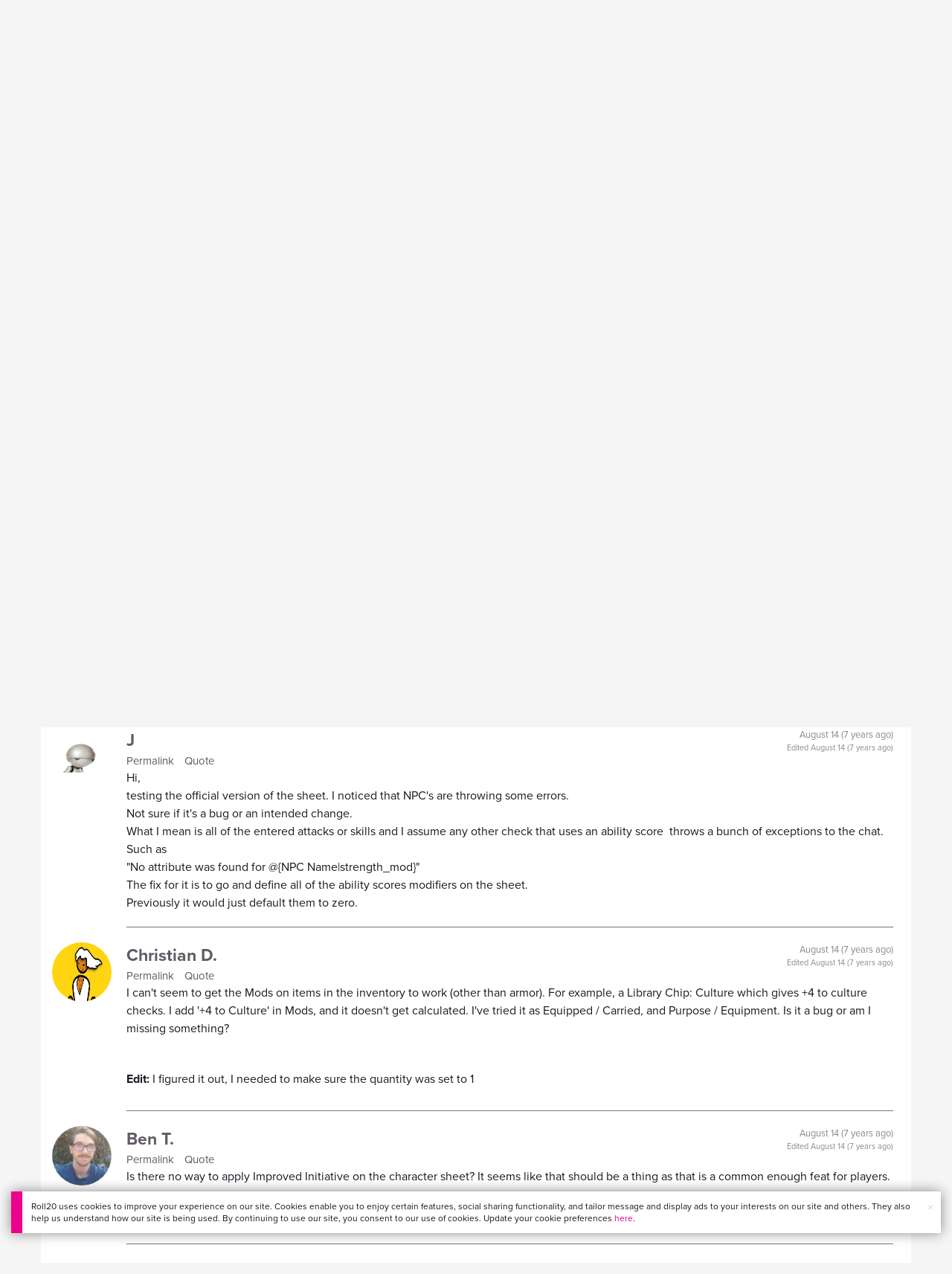

--- FILE ---
content_type: text/html;charset=utf-8
request_url: https://app.roll20.net/forum/post/6684160/official-starfinder-character-sheet-1-dot-0/?pageforid=6684393
body_size: 59014
content:
<!DOCTYPE html>
<html lang="en">
<head>
	<meta name=“facebook-domain-verification” content=“lb07chyng6etwkpmjwu29mkje960mx” />
	<!-- Google Tag Manager -->
  <script id="gtmScript" nonce=''>(function(w,d,s,l,i){w[l]=w[l]||[];w[l].push({'gtm.start':
  new Date().getTime(),event:'gtm.js'});var f=d.getElementsByTagName(s)[0],
  j=d.createElement(s),dl=l!='dataLayer'?'&l='+l:'';j.async=true;j.src=
  'https://www.googletagmanager.com/gtm.js?id='+i+dl+ '&gtm_auth=RyNPjkDTh-LgK4oo5gJi6A&gtm_preview=env-1&gtm_cookies_win=x';
  var n=d.querySelector('[nonce]');n&&j.setAttribute('nonce',n.nonce||n.getAttribute('nonce'));f.parentNode.insertBefore(j,f);
  })(window,document,'script','dataLayer','GTM-MKL9HM6');</script>
<!-- End Google Tag Manager -->
	<script type="text/javascript">
  
    Object.defineProperty(window, "largefeats", { value: false, writable: false });
  

  
    Object.defineProperty(window, "xlfeats", { value: false, writable: false });
  
</script>

	<meta charset="utf-8">
	
	<title>Community Forums: Official Starfinder Character Sheet 1.0 | Roll20: Online virtual tabletop</title>
	

	

	
		<meta property="og:title" content="Roll20 - Virtual Tabletop for Playing D&amp;D, Pathfinder, Call of Cthulhu, TTRPGs" /><meta property='og:type' content='website' />
<meta property='og:url' content='https://roll20.net' />
<meta property='og:image' content='images/roll20-home-og.jpg' />
<meta property="og:description" content="Easily create characters, organize games, purchase content, find players, and customize your story for your group - all in your browser." /><meta property='og:locale' content='en_US' />
<meta property='og:locale:alternate' content='af_ZA' />
<meta property='og:locale:alternate' content='ca_CA' />
<meta property='og:locale:alternate' content='zh_Hant_TW' />
<meta property='og:locale:alternate' content='cs_CZ' />
<meta property='og:locale:alternate' content='da_DK' />
<meta property='og:locale:alternate' content='nl_NL' />
<meta property='og:locale:alternate' content='fr_FR' />
<meta property='og:locale:alternate' content='de_DE' />
<meta property='og:locale:alternate' content='el_GR' />
<meta property='og:locale:alternate' content='he_IL' />
<meta property='og:locale:alternate' content='hu_HU' />
<meta property='og:locale:alternate' content='it_IT' />
<meta property='og:locale:alternate' content='ja_JP' />
<meta property='og:locale:alternate' content='ko_KR' />
<meta property='og:locale:alternate' content='pl_PL' />
<meta property='og:locale:alternate' content='pt_PT' />
<meta property='og:locale:alternate' content='ru_RU' />
<meta property='og:locale:alternate' content='es_ES' />
<meta property='og:locale:alternate' content='sv_SE' />
<meta property='og:locale:alternate' content='tr_TR' />
<meta property='og:locale:alternate' content='uk_UK' />

		<meta property="og:site_name" content="Roll20" />
		<meta property="og:logo" content="https://roll20.net/images/logo-die-large.png?1769025885" />
		<meta property="og:image:alt" content='Roll20 logo, a pink and purple 20-sided die with the number twenty featured on its face. The die sits on top of the name "Roll20" in black font.' />
		<meta name="twitter:card" content="summary"/>
		<meta name="twitter:site" content="@roll20app"/>
		
	

	<link rel="stylesheet" href="/v3/assets/js/libs/@fortawesome/fontawesome-free/css/all.min.css?1769025886" type="text/css" />

	<link rel="stylesheet" href="/v3/assets/js/libs/@fortawesome/fontawesome-free/css/all.min.css?1769025886" type="text/css" />
	<link rel="stylesheet" href="/v2/css/fonts.css?1769025885" type="text/css" />
	
		<link rel="stylesheet" href="/assets/v2.css?1769025886" type="text/css" />
	
	<link rel="stylesheet" href="/v2/css/browse.css?1769025885" type="text/css" />
	<link rel="stylesheet" href="/v2/css/nightmode.css" type="text/css" />

	
		<script type="text/javascript" src="/assets/v2.js?1769026463"></script>
	
	<script type="text/javascript" src="/v2/js/browse.js?1769025886"></script>
	<script type="text/javascript" src="/js/jquery-ui.1.11.2.min.js?1769025885"></script>

	
	<script src="https://js.stripe.com/v3/"></script>
	<script type="text/javascript">
		const stripe = Stripe("pk_live_1vH03GH31ZvT2lI7yU8bcClq9jDHOPU4OlnsWqZKu2s4Vs014SXpmjsjnRv37wD8PhLLkYj1YcLSxVDbdzba2HZiQ00qGgUFDqB");
		const elements = stripe.elements();
	</script>

	

	<script type="text/javascript">
		$(function() { $.jqotetag( '$' ); });
	</script>

	<meta name="viewport" content="width=768" />

	
		<link rel="icon" href="/favicon.ico" type="image/x-icon" />
	

	<script type="text/javascript">
		
			$('html').attr('data-theme', 'light');
		
	</script>

	
	<script type="text/javascript">
		const url = new URL(window.location.href);
		url.pathname = url.pathname.split('/').slice(0, 3).join('/'); // get the first one or two parts of the url path i.e. '/campaigns/search' or '/login'
		var _conv_page_type = url.toString();
		var _conv_category_id = ""; // unused
		var _conv_category_name = ""; // only used in V2 marketplace
		var _conv_product_sku = ""; // only used in V2 marketplace
		var _conv_product_name = ""; // only used in V2 marketplace & characters
		var _conv_product_price = ""; // only used in V2 marketplace
		var _conv_customer_id = 'visitor';
		var _conv_custom_v1 = 'loggedout';
		var _conv_custom_v2 = ""; // unused
		var _conv_custom_v3 = ""; // unused
		var _conv_custom_v4 = ""; // unused
	</script>
	
    
		<script type="text/javascript" src="//cdn-4.convertexperiments.com/v1/js/10042023-10042444.js" integrity="sha384-gSDcZjQNbDoXzGah4K3Gb02Y6qVZNgNiMUn6LdQ5FCsldO6ne//TUKkgKabzB65Z"></script>
	
</head>

<body>
	<!-- Google Tag Manager (noscript) -->
  <noscript><iframe src="https://www.googletagmanager.com/ns.html?id=GTM-MKL9HM6&gtm_auth=RyNPjkDTh-LgK4oo5gJi6A&gtm_preview=env-1&gtm_cookies_win=x"
  height="0" width="0" style="display:none;visibility:hidden"></iframe></noscript>
<!-- End Google Tag Manager (noscript) -->
	<style>
	.bottom-banner {
		background-color: #fff;
		position: fixed;
		bottom: 40px;
		z-index: 9999;
		width: calc(100% - 30px);
		margin-left: 15px;
		box-shadow: 0px 0px 16px #888888;
		display: flex;
		align-items:center;
		justify-content: space-around;
	}

	.bottom-banner-css-version-v2{
		border-left: 15px solid #ec008c;
	}
	.bottom-banner-css-version-v3{
		border-left: 15px solid #35c8f5;
	}
	.bottom-banner-css-version-v2 .bottom-banner__button{
		background-color: #35c8f5;
	}
	.bottom-banner-css-version-v3 .bottom-banner__button{
		background-color: #ec008c;
	}

	.bottom-banner--hidden {
		display:none;
	}

	.bottom-banner__message {
		padding: 1em;
		float: left;
		font-size: 12px;
		line-height: 1.4;
	}

	.bottom-banner__dismiss-icon {
		float: right;
		padding:10px;
		color: #d1d1d1;
		cursor: pointer;
		align-self: flex-start;
	}
	.bottom-banner__dismiss-icon:hover {
		color: #333333;
	}

	.bottom-banner__button, .bottom-banner__button:hover, .bottom-banner__button:visited, .bottom-banner__button:active {
		float:right;
		font-size: 16px;
		line-height: 1.6;
		border-radius: 4px;
		padding: 7px 15px 7px 15px;
		color: #fff !important;
		transition: all .25s linear;
		text-decoration: none;
	}
	.bottom-banner__button:hover {
		color: #fff;
	}

	.cookie-modal--hidden {
		display: none;
		position: fixed;
		z-index: 10001;
		left: 0;
		top: 0;
		width: 100%;
		height: 100%;
		overflow: auto;
	}

	.cookie-modal-content {
		background-color: var(--color-surface1);
		margin: 20% auto;
		padding: 20px;
		width: 40%;
		box-shadow: 0 4px 8px 0 rgba(0, 0, 0, 0.6), 0 6px 20px 0 rgba(0, 0, 0, 0.19);
	}

    .cookie-modal-content h3 {
        display: inline-block;
	}

	.cookie-modal-css-version-v3 {
		padding-top: 16px;
	}

	.cookie-modal_switch .switch{
        display: inline-block;
        float: right;
        margin-top: 30px;
		width: 60px;
	}
	.switch {
		position: relative;
		display: inline-block;
		width: 60px;
		height: 26px;
	}

	.switch input {
		opacity: 0;
		width: 0;
		height: 0;
	}

	.slider {
		position: absolute;
		cursor: pointer;
		top: 0;
		left: 0;
		right: 0;
		bottom: 0;
		background-color: #8492A6;
		-webkit-transition: .3s;
		transition: .3s;
	}

	.slider:after {
		content: "Off";
		position: absolute;
		top: 50%;
		right: 11px;
		transform: translateY(-50%);
		color: #fff;
		font-family: helvetica;
		font-weight: bold;
		font-size: 13px;
	}

	.slider:before {
		position: absolute;
		content: "";
		height: 20px;
		width: 20px;
		left: 3px;
		bottom: 3px;
		background-color: white;
		-webkit-transition: .3s;
		transition: .3s;
	}

	input:checked + .slider {
		background-color: #00853C;
	}

	input:disabled + .slider {
		cursor: no-drop;
		background-color: #C2C7D1;
	}

	input:disabled + .slider:before {
		background-color: #DFE2E7;
	}

	input:focus + .slider {
		box-shadow: 0 0 5px #2196F3;
	}

	input:checked + .slider:before {
		-webkit-transform: translateX(33px);
		-ms-transform: translateX(33px);
		transform: translateX(33px);
	}

	input:checked + .slider:after {
		content: "On";
		right: auto;
		left: 11px;
	}

	/* Rounded sliders */
	.slider.round {
		border-radius: 26px;
		width: 60px;
	}

	.slider.round:before {
		border-radius: 50%;
	}
	.close {
		float: right;
		font-size: 20px;
		font-weight: bold;
		line-height: 18px;
		color: var(--color-grayscale1);
		text-shadow: 0 1px 0 #ffffff;
		opacity: 0.2;
		filter: alpha(opacity=20);
	}
	.close:hover {
		color: var(--color-grayscale1);
		text-decoration: none;
		opacity: 0.4;
		filter: alpha(opacity=40);
		cursor: pointer;
	}
</style>

<!--googleoff: all-->
<div id="gdpr-notification" class="bottom-banner bottom-banner--hidden bottom-banner-css-version-v2">
	<div class="bottom-banner__message">
		Roll20 uses cookies to improve your experience on our site. Cookies enable you to enjoy certain features, social sharing functionality, and tailor message and display ads to your interests on our site and others. They also help us understand how our site is being used. By continuing to use our site, you consent to our use of cookies. Update your cookie preferences <a href='#' id='banner-link-preferences'>here</a>.
	</div>
	<span class="bottom-banner__dismiss-icon" id="gdpr-notification-dismiss-button" aria-label="Close Cookie Toast" role="button" tabindex="0">&times;</span>
</div>

<div id="cookie-modal" class="cookie-modal--hidden">

  <!-- Modal content -->
  <div class="cookie-modal-content cookie-modal-css-version-v2">
    <span class="close" id="cookie-modal-dismiss">&times;</span>
	<h3>Cookie Preferences</h3>
	<span class="cookie-modal_switch">
		<label class="switch">
		<span class="sr-only">Accept cookies</span>
		<input class="feature_toggle" id="cookie-modal-input" type="checkbox">
		<span class="slider round"></span>
	</span>
	<hr>

    We use Cookies to help personalize and improve Roll20. For more information on our use of non-essential Cookies, visit our Privacy Policy <a href=https://roll20.zendesk.com/hc/articles/360037770793-Terms-of-Service-and-Privacy-Policy target='_blank'>here.</a>
  </div>

</div>
<!--googleon: all-->

<script src="https://www.datadoghq-browser-agent.com/datadog-rum.js" type="text/javascript">
</script>
<script async src="https://www.googletagmanager.com/gtag/js?id=UA-31040388-1"></script>
<script type="text/javascript" nonce="">
	// Google analytics function to send events via analytics.js
	// Remove after everything has been switched to gtag
	(function(i,s,o,g,r,a,m){i['GoogleAnalyticsObject']=r;i[r]=i[r]||function(){
	(i[r].q=i[r].q||[]).push(arguments)},i[r].l=1*new Date();a=s.createElement(o),
	m=s.getElementsByTagName(o)[0];a.async=1;a.src=g;m.parentNode.insertBefore(a,m)
	})(window,document,'script','//www.google-analytics.com/analytics.js','ga');

	// Google analytics function to send events via gtag.js
	function gtag(){dataLayer.push(arguments);}

	initializeOldGoogleAnalytics();
	initializeNewGoogleAnalytics();

	window['ga-disable-UA-31040388-1'] = true;

	var gdprCookie = getCookie("gdpr_accepts_cookies");

	if (gdprCookie != undefined) {
		gdprCookie == "true" ? gdprCookie = true : gdprCookie = false;
	};

	var gdprBanner = document.getElementById("gdpr-notification");
	var gdprBannerDissmissButton = document.getElementById("gdpr-notification-dismiss-button");
	var gdprLoggedIn = false;
	var gdprAccountAcceptsCookies = null;

	var cookieModal = document.getElementById("cookie-modal");
	var cookieModalClose = document.getElementById("cookie-modal-dismiss");
	var cookieModalSwitch = document.getElementById("cookie-modal-input");

	var bannerLinkPreferences = document.getElementById("banner-link-preferences");

	bannerLinkPreferences.onclick = function () {
 		cookieModal.style.display = 'block';
		hideGDPRBanner();
 	}

	function setGDPRCookie(value, expirationInDays) {
		var date = new Date();
		date.setTime(date.getTime() + expirationInDays * 24 * 60 * 60 * 1000); //convert to milleseconds
		var expires = "expires="+ date.toUTCString();
		document.cookie = "gdpr_accepts_cookies=" + value + ";" + expires + ";path=/"+ ";domain=.roll20.net";
	}

	function getCookie(cname) {
		var name = cname + "=";
		var ca = document.cookie.split(';');
		for(var i = 0; i < ca.length; i++) {
			var c = ca[i];
			while (c.charAt(0) == ' ') {
				c = c.substring(1);
			}
			if (c.indexOf(name) == 0) {
				return c.substring(name.length, c.length);
			}
		}
		return undefined;
	}

	function checkGdprStatus() {
		if (gdprLoggedIn == true) {
			checkAccountGdprCookieSettings();
		} else {
			checkPublicGdprCookieSettings();
		}
	}

	function checkAccountGdprCookieSettings() {
		var cookieExists = getCookie("gdpr_accepts_cookies");

		switch(cookieExists){
			case "true":
				acceptCookies();
				break
			case "false":
				denyCookies();
				break
			case undefined:
				showGDPRBanner();
				acceptCookies();
				break
		}
	}

	function checkPublicGdprCookieSettings() {
		console.log('Not logged in - checking cookie GDPR status');
		const in_discord = false;
		if (gdprCookie == undefined) {
			console.log("No GPDR Cookie Detected");
			// If a user is logging in from the discord activity, we want to deny our cookies by default so we don't show the cookie banner. Later, we can figure out a better way to handle instead of denying out of the gate (so we have analytics, for example), but for MVP, this works
			if(in_discord){
				denyCookies();
			}else{
				showGDPRBanner();
				acceptCookies();
			}

		} else if (gdprCookie == true){
			console.log("GDPR Cookie Detected");
			acceptCookies();
		}
	}

	// Options object for google analytics based on the current account
	function getAnalyticsConfigOptions() {
		
			return {'cookieDomain': 'auto'}
		
	}

	// Not impacted by GDPR - just connects our account
	// Remove after everything has been switched to gtag
	function initializeOldGoogleAnalytics() {
		ga('create', 'UA-31040388-1', getAnalyticsConfigOptions());
	}

	// Not impacted by GDPR - just connects our account
	function initializeNewGoogleAnalytics() {
		window.dataLayer = window.dataLayer || [];

		gtag('js', new Date());

		// Universal analytics
		gtag('config', 'UA-31040388-1', { ...getAnalyticsConfigOptions(), send_page_view: false });
		// Google Analytics 4
		gtag('config', 'G-SZLSVQPSWG', { ...getAnalyticsConfigOptions(), send_page_view: false });
	}

	function turnOnGoogleAnalytics() {
		window['ga-disable-UA-31040388-1'] = false;
		ga('send', 'pageview');
		if(window.dataLayer) {
			dataLayer.push({'event': 'optedIn'});
		}
	}

	var showGDPRBanner = function () {
		gdprBanner.classList.remove("bottom-banner--hidden");
	}

	var hideGDPRBanner = function () {
		gdprBanner.classList.add("bottom-banner--hidden");
	}

	var updateUserAccount = function(account_id, value) {
		var xhr = new XMLHttpRequest();
		// need to get the below working for marketplace, compendium, landing (only works for app)
		xhr.open("PATCH", '/accounts/'+account_id, true);
		xhr.setRequestHeader('Content-Type', 'application/x-www-form-urlencoded; charset=UTF-8');
		var cookieValue = "account[gdpr_accepts_cookies]=" + value;
		xhr.send(cookieValue);
	}

	var acceptCookies = function () {
		setGDPRCookie(true, 365);
		

		turnOnGoogleAnalytics();
		turnOnDataDogRUM();
		// hideGDPRBanner();
		document.getElementById("cookie-modal-input").checked = true;
	}

	var denyCookies = function () {
		setGDPRCookie(false, 365);
		
	}

	var toggleCookie = function () {
		var switchChecked = document.getElementById("cookie-modal-input").checked;
		setGDPRCookie(switchChecked, 365);

		
	}

	var showCookieModal = function (){
		cookieModal.style.display = "block";
	}
	var closeCookieModal = function (){
		cookieModal.style.display = "none";
	}

	if (gdprCookie == true || gdprAccountAcceptsCookies == true){
		document.getElementById("cookie-modal-input").checked = true;
	}

	gdprBannerDissmissButton.addEventListener("click", hideGDPRBanner);
	cookieModalClose.addEventListener("click", closeCookieModal);
	cookieModalSwitch.addEventListener("click", toggleCookie);

	checkGdprStatus();

	function vttSampleRate() {
		const sampleRate = 0;
		if (sampleRate > 5) return sampleRate;
		return 5;
	}

	function experiment({ chatTech }) {
		const experimentsEnabled =false;
		return experimentsEnabled && chatTech === 'simple-peer';
	}

	function staging({ hostName }) {
		return hostName === 'roll20staging.net';
	}

	function ddSampleRate(opts) {
		if (experiment(opts)) return 100;
		return staging(opts) ? 100 : vttSampleRate();
	}

	function turnOnDataDogRUM () {
		var tmplMeta = {
			chatTech: '',
			hostName: 'roll20.net',
			version: '26.1.21',
		};
		var sampleRate = ddSampleRate(tmplMeta);
		window.DD_RUM && window.DD_RUM.init({
			applicationId: '95ddf222-5b92-4a62-803a-185cdd723c8b',
			clientToken: 'pub3fb1f7cf273c5d345be974e50be0dfda',
			site: 'datadoghq.com',
			service:'d20app',
			sampleRate,
			trackInteractions: true,
			version: tmplMeta.version,
		});
	}
</script>


	<script type="text/javascript">
    // Sets a browser cookie, but only allows true or false flags
    function setCookie(name, value, expirationInDays) {
        let date = new Date();
        date.setTime(date.getTime() + expirationInDays * 24 * 60 * 60 * 1000); //convert to milleseconds
        const expires = `expires=${date.toUTCString()}`;
        if (value == true || value == false) {  
            document.cookie = `${name}=${value};${expires};path=/;domain=.roll20.net`;
        } else if (name == "subscriptionGiftPurchaseInfo"){
            // it is a gift subscription and we need some actual values
            let amount = value.substring(
                value.indexOf("=") + 1,
                value.lastIndexOf("|")
            )
            let giftToId = value.split('|giftToId=')[1];
            document.cookie = `subscriptionGiftPurchaseInfo=true|amount=${amount*100}|giftToId=${giftToId};${expires};path=/;domain=.roll20.net`;
        }else {
            return undefined;
        }
    }

    // Gets a browser cookie value
    function getCookie(cname) {
        let name = cname + '=';
        let ca = document.cookie.split(';');
        for(let i = 0; i < ca.length; i++) {
            let c = ca[i];
            while (c.charAt(0) == ' ') {
                c = c.substring(1);
            }
            if (c.indexOf(name) == 0) {
                return c.substring(name.length, c.length);
            }
        }
        return undefined;
    }

    function checkCookieFlag(name) {
        let flag = getCookie(name);
        if (flag != undefined) {
            flag == 'true' ? flag = true : flag = false;
        }
        return flag;
    }
</script>


	

	<div class="marketplacetopbar container topbar">

	

	

		

		<script type='text/javascript'>
		var googletag = googletag || {};
		googletag.cmd = googletag.cmd || [];
		(function() {
		var gads = document.createElement('script');
		gads.async = true;
		gads.type = 'text/javascript';
		var useSSL = 'https:' == document.location.protocol;
		gads.src = (useSSL ? 'https:' : 'http:') +
		'//www.googletagservices.com/tag/js/gpt.js';
		var node = document.getElementsByTagName('script')[0];
		node.parentNode.insertBefore(gads, node);
		})();
		</script>

		<script type='text/javascript'>
		googletag.cmd.push(function() {
		googletag.defineSlot('/34541132/Leaderboard-Compendium', [728, 90], 'dfp-1349444251840-1').addService(googletag.pubads());
		googletag.pubads().enableSingleRequest();
		googletag.enableServices();
		});
		</script>


		<div class="bna" style="max-width: 70%; ">
			
				<span class="footer">
					<a href="https://app.roll20.net/create-account?bannertext&utm_source=inhouse&utm_medium=banner&utm_campaign=freetextCTA">
						Create a free account </a>
				</span>
			

			<div id='dfp-1349444251840-1' style='width:728px; overflow: hidden; height:90px; margin-left: auto; margin-right: auto; max-width: 100%;'>
			<script type='text/javascript'>
			googletag.cmd.push(function() { /*$("#dfp-1349444251840-1 a").remove();*/ googletag.display('dfp-1349444251840-1'); });
			</script>
			</div>
		</div>
	

	<div class="row" style="position: relative; z-index: 10000; padding-top: 20px; padding-bottom: 10px; margin-right: 0px; background-color: var(--color-surface1);">
		<div class="col-md-8 logo" style="width: 275px;">
			<a href="https://app.roll20.net">
				
				
					<img src="https://app.roll20.net/v2/images/roll20-logo.png?v=2" alt="Roll20 logo" style="" class="withoutad" />
				
			</a>
		</div>
	</div>

	<div class="row mobilemenu">

		<nav class="col-md-12 btn-row">

			<div class="menu-hider"></div>

			<div class="btn-group">
				<a class="menutoggler btn btn-default" href="#" class="btn btn-default" role="button">Menu<span class="caret"></span></a>

				<div class="fullmobilemenu">

					<ul class="nav nav-pills nav-stacked">

						<li><a href="https://roll20.net/">Home</a></li>
						<li><a href="https://app.roll20.net/campaigns/search">My Games</a></li>
						<li><a href="https://app.roll20.net/lfg">Join a Game</a></li>
						<li><a href="https://marketplace.roll20.net/">Marketplace</a></li>
						<li><a href="https://app.roll20.net/characters">Characters</a></li>
						<li><a href="https://roll20.net/compendium">Compendium</a></li>
						<li><a href="https://app.roll20.net/forum">Forums</a></li>
						<li><a href="https://app.roll20.net/why-subscribe-to-roll20">Subscribe</a></li>
						<li><a href="https://roll20.zendesk.com/">Help Center</a></li>
						<li><a href="https://wiki.roll20.net/Main_Page">Wiki</a></li>
						<li><a href="http://blog.roll20.net">Blog</a></li>
					</ul>

				</div>

			</div>

			<div class="simplecontainer right topbarlogin">
	
		<div class="btn-group signin">
			<button type="button" class="btn btn-default dropdown-toggle signin" data-toggle="dropdown" aria-expanded="false">
				Sign In
				<span class="caret"></span>
			</button>
		</div>
		<div class="simple signin">
			<form action="https://app.roll20.net/sessions/create?backto=https://app.roll20.net/forum/post/6684160/official-starfinder-character-sheet-1-dot-0/?pageforid=6684393" class="navbar-form form-inline" method="post">
				<input name="email" type="text" placeholder="Email" aria-label="Email address">
				<input name="password" type="password" placeholder="Password" aria-label="Password" autocomplete="current-password">
				<button class="btn btn-primary">Sign In</button>
				</form>
			</div>
	
</div>

<div class="simplecontainer right topbarnotifications">
	
</div>

<div class="simplecontainer right topbarsitenotifications">
	
	
	<div class="btn-group alertcontainer ">
		<button type="button" class="btn btn-default dropdown-toggle sitenotifications " data-toggle="dropdown" aria-expanded="false" >
			<div class="countcontainer">
				
			</div>
			<span class="pictos">:</span>
		</button>
	</div>
	<div class="simple sitenotifications">
		
			
				<div class="notification new">
					<a href="https://blog.roll20.net/posts/map-pins-open-beta">
						<div class="thumbcontainer">
							<img src="/images/Notification System Icons/chat-pink.png" alt="Notifications">
						</div>
						<div class="message">
							<span class="title"><strong>Map Pins Unlocked For Everyone</strong></span>
							<span class="short">Beta is now open (no subscription needed) with fresh updates. Pin notes, handouts, and story details directly to your maps.</span>
						</div>
					</a>
				</div>
			
		
			
				<div class="notification new">
					<a href="https://blog.roll20.net/posts/map-pins-beta/">
						<div class="thumbcontainer">
							<img src="/images/Notification System Icons/chat-pink.png" alt="Notifications">
						</div>
						<div class="message">
							<span class="title"><strong>Map Pins Are Here!</strong></span>
							<span class="short">Drag and drop handouts onto your maps to organize GM info and share notes with players. Now in Pro+ beta!</span>
						</div>
					</a>
				</div>
			
		
			
				<div class="notification new">
					<a href="https://marketplace.roll20.net/browse/bundle/37501/dandd-heroes-of-the-borderlands-starter-set-2024-pre-order">
						<div class="thumbcontainer">
							<img src="/images/Notification System Icons/trolley-pink.png" alt="Notifications">
						</div>
						<div class="message">
							<span class="title"><strong>Play the new Starter Set on Roll20!</strong></span>
							<span class="short">Say yes to adventure with bite-sized modular quests for three distinct settings in Heroes of the Borderlands.</span>
						</div>
					</a>
				</div>
			
		
			
				<div class="notification new">
					<a href="https://marketplace.roll20.net/browse/bundle/38547/product-listing-dandd-forgotten-realms-guide-bundle-pre-order">
						<div class="thumbcontainer">
							<img src="/images/Notification System Icons/trolley-pink.png" alt="Notifications">
						</div>
						<div class="message">
							<span class="title"><strong>Pre-Order the Forgotten Realms Guide Bundle </strong></span>
							<span class="short">When you pre-order this bundle featuring Heroes of Faerun &amp; Adventures in Faerun, you’ll receive exclusive bonus VTT maps! </span>
						</div>
					</a>
				</div>
			
		
		<button class="btn btn-primary btn-sm fetch_more_notifications">See More</button>
	</div>
</div>
		</nav>
	</div>

	<div class="row desktopmenu">

		<nav class="col-md-12 btn-row">

			<div class="menu-hider"></div>

			
				<div class="btn-group">
					<a href="https://app.roll20.net/" class="btn btn-default" role="button">Play Now</a>
				</div>
				<div class="btn-group">
					<a href="https://app.roll20.net/lfg" class="btn btn-default" role="button">Join a Game</a>
				</div>
			

			<div class="btn-group drop">
				<a href="https://marketplace.roll20.net" class="btn btn-default" role="button" data-toggle="dropdown" aria-expanded="false" data-hover="dropdown">Marketplace</a>
				<button type="button" class="btn btn-default dropdown-toggle" data-toggle="dropdown" aria-expanded="false" data-hover="dropdown" id="marketplace">
					<span class="caret"></span>
					<span class="sr-only">Toggle Dropdown</span>
				</button>
			</div>
			<div class="full">
				<div class="menu">
					<a href="https://marketplace.roll20.net">What's New</a>
					<a href="https://marketplace.roll20.net/browse">Browse</a>
					
					<a href="https://marketplace.roll20.net/gift/">Give a Gift</a>
					<a href="https://marketplace.roll20.net/coupon/">Redeem a Code</a>
					<!-- <a href="https://merchoforr.com/">Merchandise</a> -->
				</div>
					
	<div class="listing marketplaceitem">
			<div class="inneritem">
				
				
					<a href="https://marketplace.roll20.net/browse/bundle/31887/dandd-core-rulebook-bundle-2024" aria-label="D&amp;D Core Rulebook Bundle (2024) "><img src="https://files.d20.io/marketplace/3970529/F_hjWLAuwz0TkrcIf3BxUw/med.png?1718712581469" alt="" /></a>
				
				<div class="desc"><em>D&amp;D Core Rulebook Bundle (2024) </em>
				<br />
				by Wizards of the Coast
			</div>
		</div>
	</div>
	
	<div class="listing marketplaceitem">
			<div class="inneritem">
				
				
					<a href="https://marketplace.roll20.net/browse/bundle/37274/dandd-eberron-forge-of-the-artificer-2024" aria-label="D&amp;D Eberron: Forge of the Artificer (2024)"><img src="https://files.d20.io/marketplace/4754776/BrmLD9rTuEYE1mcBKywciQ/med.png?1765251899546" alt="" /></a>
				
				<div class="desc"><em>D&amp;D Eberron: Forge of the Artificer (2024)</em>
				<br />
				by Wizards of the Coast
			</div>
		</div>
	</div>
	
	<div class="listing marketplaceitem">
			<div class="inneritem">
				
				
					<a href="https://marketplace.roll20.net/browse/bundle/37483/daggerheart-corebook-demiplane-nexus" aria-label="Daggerheart Corebook [Demiplane NEXUS]"><img src="https://files.d20.io/marketplace/4494693/cx5hvur0kUnpuwDYHO3dHw/med.jpg?1747852514628" alt="" /></a>
				
				<div class="desc"><em>Daggerheart Corebook [Demiplane NEXUS]</em>
				<br />
				by Darrington Press
			</div>
		</div>
	</div>
	
	<div class="listing marketplaceitem">
			<div class="inneritem">
				
				
					<a href="https://marketplace.roll20.net/browse/bundle/29589/pathfinder-core-mega-bundle" aria-label="Pathfinder Core Mega Bundle"><img src="https://files.d20.io/marketplace/3814843/kr9hNl-iDXGErQDeLyvRdQ/med.png?1709085860170" alt="" /></a>
				
				<div class="desc"><em>Pathfinder Core Mega Bundle</em>
				<br />
				by Paizo
			</div>
		</div>
	</div>

			</div>

			<div class="btn-group drop">
				<a href="https://roll20.net/compendium/" class="btn btn-default" role="button" data-toggle="dropdown" data-hover="dropdown" aria-expanded="false">Tools</a>
				<button type="button" class="btn btn-default dropdown-toggle" data-toggle="dropdown" data-hover="dropdown" aria-expanded="false" id="digitaltools">
					<span class="caret"></span>
					<span class="sr-only">Toggle Dropdown</span>
				</button>
			</div>
			<div class="full">
				<div class="menu">
					<a href="https://roll20.net/compendium/">Compendium</a>
					<a href="https://app.roll20.net/characters/">Characters</a>
					<a href="https://app.roll20.net/audio_library/">Manage Audio</a>
					
					<a href="https://app.roll20.net/marker-library">Token Marker Library</a>
					<a href="https://pages.roll20.net/companionapp">Roll20 Companion App</a>
					<a href="https://pages.roll20.net/dnd/">D&D Hub</a>
					<a href="https://pages.roll20.net/marvel-multiverse">Marvel Hub</a>
					<a href="https://gmhub.roll20.net/">GM Hub</a>
					<a href="https://dungeonscrawl.com/">Dungeon Scrawl</a>
					<a href="https://app.demiplane.com/home" class="dropdown-item">Demiplane</a>
				</div>
				<div class="listing">
					<div class="imgcontainer">
						<a href="https://app.roll20.net/characters/">
							<img src="/images/Roll20Characters-TopNav.jpg" alt="Characters">
						</a>
					</div>
					<div class="gameinfo">
						<a href="https://app.roll20.net/characters/">Characters</a>
						<div class="shorthr"></div>
						<span class="gameinfo">Create, Manage, and Play Characters</span>
					</div>
				</div>
				<div class="listing">
					<div class="imgcontainer">
						<a href="https://roll20.net/compendium/">
							<img src="/images/banner-compendium.jpg" alt="Compendium">
						</a>
					</div>
					<div class="gameinfo">
						<a href="https://roll20.net/compendium/">Compendium</a>
						<div class="shorthr"></div>
						<span class="gameinfo">Your System Come To Life</span>
					</div>
				</div>
				
				<div class="listing">
					<div class="imgcontainer">
						<a href="https://app.roll20.net/vault/characters">
							<img src="/images/banner-character-vault.jpg" alt="Character Vault">
						</a>
					</div>
					<div class="gameinfo">
						<a href="https://app.roll20.net/vault/characters">Character Vault</a>
						<div class="shorthr"></div>
						<span class="gameinfo">Create, Manage, and Play Characters</span>
					</div>
				</div>
				
				<div class="listing">
					<div class="imgcontainer">
						<a href="https://dungeonscrawl.com">
							<img src="/images/banner-dungeonscrawl.png" alt="Dungeon Scrawl">
						</a>
					</div>
					<div class="gameinfo">
						<a href="https://dungeonscrawl.com">Dungeon Scrawl</a>
						<div class="shorthr"></div>
						<span class="gameinfo">Create Maps for your Games</span>
					</div>
				</div>

			</div>

			

			<div class="btn-group drop">
				<a href="https://app.roll20.net/forum/" class="btn btn-default community-toggler" role="button" data-toggle="dropdown" data-hover="dropdown" aria-expanded="false">Community</a>
				<button type="button" class="btn btn-default dropdown-toggle community community-toggler" data-toggle="dropdown" data-hover="dropdown" aria-expanded="false" id="community">
					<span class="caret"></span>
					<span class="sr-only">Toggle Dropdown</span>
				</button>
			</div>
			<div class="full community">
				<div class="menu">
					<a href="https://help.roll20.net/hc/en-us" target="_blank" rel="noopener">Help Center</a>
					<a href="https://blog.roll20.net/">Blog</a>
					<a href="https://wiki.roll20.net/Main_Page" target="_blank" rel="noopener">Community Wiki</a>
					<a href="https://app.roll20.net/lfg/search/" target="_blank" rel="noopener">Find a Group</a>
					<a href="https://help.roll20.net/hc/en-us/articles/360037772613-Change-Log" target="_blank" rel="noopener">Recent Updates</a>
				</div>
					<div class="listing">
		<div class="imgcontainer">
			<a href="https://discord.com/invite/roll20">
				<img src="https://cdn.roll20.net/commslots/Comm_Discord.png" alt="Official Discord" />
			</a>
		</div>
		<p class="snippet">
			<a href="https://discord.com/invite/roll20">
				Official Discord
			</a>
		</p>
	</div>
	<div class="listing">
		<div class="imgcontainer">
			<a href="https://app.roll20.net/forum">
				<img src="https://cdn.roll20.net/commslots/Comm_Forums.png" alt="Forums" />
			</a>
		</div>
		<p class="snippet">
			<a href="https://app.roll20.net/forum">
				Forums
			</a>
		</p>
	</div>
	<div class="listing">
		<div class="imgcontainer">
			<a href="https://app.roll20.net/lfg/search/">
				<img src="https://cdn.roll20.net/commslots/Comm_LFG.png" alt="Find a Group" />
			</a>
		</div>
		<p class="snippet">
			<a href="https://app.roll20.net/lfg/search/">
				Find a Group
			</a>
		</p>
	</div>
	<div class="listing">
		<div class="imgcontainer">
			<a href="https://www.reddit.com/r/Roll20/">
				<img src="https://cdn.roll20.net/commslots/Comm_Reddit.png" alt="Community Reddit" />
			</a>
		</div>
		<p class="snippet">
			<a href="https://www.reddit.com/r/Roll20/">
				Community Reddit
			</a>
		</p>
	</div>

			</div>

			

			
			<div class="btn-group" id="optlysub">
				<a href="https://app.roll20.net/why-subscribe-to-roll20" class="btn btn-default" role="button" >Subscribe</a>
			</div>
			

			
			

			<div class="simplecontainer right topbarlogin">
	
		<div class="btn-group signin">
			<button type="button" class="btn btn-default dropdown-toggle signin" data-toggle="dropdown" aria-expanded="false">
				Sign In
				<span class="caret"></span>
			</button>
		</div>
		<div class="simple signin">
			<form action="https://app.roll20.net/sessions/create?backto=https://app.roll20.net/forum/post/6684160/official-starfinder-character-sheet-1-dot-0/?pageforid=6684393" class="navbar-form form-inline" method="post">
				<input name="email" type="text" placeholder="Email" aria-label="Email address">
				<input name="password" type="password" placeholder="Password" aria-label="Password" autocomplete="current-password">
				<button class="btn btn-primary">Sign In</button>
				</form>
			</div>
	
</div>

<div class="simplecontainer right topbarnotifications">
	
</div>

<div class="simplecontainer right topbarsitenotifications">
	
	
	<div class="btn-group alertcontainer ">
		<button type="button" class="btn btn-default dropdown-toggle sitenotifications " data-toggle="dropdown" aria-expanded="false" >
			<div class="countcontainer">
				
			</div>
			<span class="pictos">:</span>
		</button>
	</div>
	<div class="simple sitenotifications">
		
			
				<div class="notification new">
					<a href="https://blog.roll20.net/posts/map-pins-open-beta">
						<div class="thumbcontainer">
							<img src="/images/Notification System Icons/chat-pink.png" alt="Notifications">
						</div>
						<div class="message">
							<span class="title"><strong>Map Pins Unlocked For Everyone</strong></span>
							<span class="short">Beta is now open (no subscription needed) with fresh updates. Pin notes, handouts, and story details directly to your maps.</span>
						</div>
					</a>
				</div>
			
		
			
				<div class="notification new">
					<a href="https://blog.roll20.net/posts/map-pins-beta/">
						<div class="thumbcontainer">
							<img src="/images/Notification System Icons/chat-pink.png" alt="Notifications">
						</div>
						<div class="message">
							<span class="title"><strong>Map Pins Are Here!</strong></span>
							<span class="short">Drag and drop handouts onto your maps to organize GM info and share notes with players. Now in Pro+ beta!</span>
						</div>
					</a>
				</div>
			
		
			
				<div class="notification new">
					<a href="https://marketplace.roll20.net/browse/bundle/37501/dandd-heroes-of-the-borderlands-starter-set-2024-pre-order">
						<div class="thumbcontainer">
							<img src="/images/Notification System Icons/trolley-pink.png" alt="Notifications">
						</div>
						<div class="message">
							<span class="title"><strong>Play the new Starter Set on Roll20!</strong></span>
							<span class="short">Say yes to adventure with bite-sized modular quests for three distinct settings in Heroes of the Borderlands.</span>
						</div>
					</a>
				</div>
			
		
			
				<div class="notification new">
					<a href="https://marketplace.roll20.net/browse/bundle/38547/product-listing-dandd-forgotten-realms-guide-bundle-pre-order">
						<div class="thumbcontainer">
							<img src="/images/Notification System Icons/trolley-pink.png" alt="Notifications">
						</div>
						<div class="message">
							<span class="title"><strong>Pre-Order the Forgotten Realms Guide Bundle </strong></span>
							<span class="short">When you pre-order this bundle featuring Heroes of Faerun &amp; Adventures in Faerun, you’ll receive exclusive bonus VTT maps! </span>
						</div>
					</a>
				</div>
			
		
		<button class="btn btn-primary btn-sm fetch_more_notifications">See More</button>
	</div>
</div>
		</nav>
	</div>
</div>

<script type="text/javascript">

$(".signin input").click(function() {
		return false;
});

$("body, .simplecontainer").on("click", ".full, .simplecontainer .simple", function(e) {
	e.stopPropagation();
});

$(".menutoggler").on("click", function() {
	$(".mobilemenu").addClass("open");
	return false;
});

$(document).on("click", function() {
	$(".mobilemenu").removeClass("open");
});

if('ontouchstart' in document) {
	//touch-compatible
}
else {
	//mouse-compatible
	$(".topbar .btn-group a.btn[data-toggle=dropdown]").removeAttr("data-toggle");
	$('[data-hover="dropdown"]').dropdownHover({hoverDelay: 100, delay: 300});
}

var trackOutboundLink = function(url) {
	ga('send', 'event', 'outbound', 'obsAdvert', '', {
		'transport': 'beacon',
		'hitCallback': function(){document.location = url;}
	});
}
$(function() {
	setTimeout(function(){
		if($(".obs_container").length > 0) {
			// GA Event Tracking
			ga('send', {
				'hitType': 'event',
				'eventCategory': 'obsAdvert',
				'eventAction': 'topbar',
				'eventLabel': ''
			});
		}
	}, 0);
});

	if(window.dataLayer) {
		dataLayer.push({ 'event': 'start_pw'});
	}
</script>


	<div class="container">

		<div class='row forum singlepost'>
<div class='col-md-12' style='padding-right:24px;'>
<h1 class='posttitle'>Official Starfinder Character Sheet 1.0</h1>
<ol class='breadcrumb' style='margin-top: 0px; margin-left: 2px; border: none; border-bottom: 1px solid #d1d1d1; border-radius: 0; float: left; padding: 0;'>
<li>
<a href='/forum'>Community Forums</a>
</li>
<li style='position: relative;'>
<a href='/forum/category/277980'>
Character Sheets &amp; Compendium
</a>
<a data-toggle='dropdown'>
<span class='caret'></span>
</a>
<ul class='dropdown-menu'>
<li>
<a href='/forum/category/1434153'>Announcements</a>
</li>
<li>
<a href='/forum/category/18319700'>Dungeon Scrawl</a>
</li>
<li>
<a href='/forum/category/19'>Specific Use Questions &amp; Macros</a>
</li>
<li>
<a href='/forum/category/46806'>Mods (API Scripts)</a>
</li>
<li>
<a href='/forum/category/277980'>Character Sheets &amp; Compendium</a>
</li>
<li>
<a href='/forum/category/1434154'>Roll20 Marketplace &amp; Creative Content</a>
</li>
<li>
<a href='/forum/category/22'>Looking For Group: Free Games</a>
</li>
<li>
<a href='/forum/category/11873711'>Looking For Group: Paid Games</a>
</li>
<li>
<a href='/forum/category/385189'>Suggestions &amp; Ideas</a>
</li>
<li>
<a href='/forum/category/18'>Bug Reports &amp; Technical Issues</a>
</li>
</ul>
</li>
<li>
Official Starfinder Character Sheet 1.0
</li>
</ol>
<div class='clear'></div>
<div class='postnav pull-right'>
<ul class='pagination'>
<li>
<a class='btn btn-disabled' href='/forum/post/6684160/official-starfinder-character-sheet-1-dot-0/?pagenum=1'>1</a>
</li>
<li>
<a class='btn btn-secondary' href='/forum/post/6684160/official-starfinder-character-sheet-1-dot-0/?pagenum=2'>2</a>
</li>
<li>
<a class='btn btn-secondary' href='/forum/post/6684160/official-starfinder-character-sheet-1-dot-0/?pagenum=3'>3</a>
</li>
<li>
<a class='btn btn-secondary' href='/forum/post/6684160/official-starfinder-character-sheet-1-dot-0/?pagenum=4'>4</a>
</li>
<li>
<a class='btn btn-secondary' href='/forum/post/6684160/official-starfinder-character-sheet-1-dot-0/?pagenum=5'>5</a>
</li>
<li>
<a class='btn btn-secondary' href='/forum/post/6684160/official-starfinder-character-sheet-1-dot-0/?pagenum=6'>6</a>
</li>
<li>
<a class='btn btn-secondary' href='/forum/post/6684160/official-starfinder-character-sheet-1-dot-0/?pagenum=7'>7</a>
</li>
<li>
<a class='btn btn-secondary' href='/forum/post/6684160/official-starfinder-character-sheet-1-dot-0/?pagenum=8'>8</a>
</li>
<li>
<a class='btn btn-secondary' href='/forum/post/6684160/official-starfinder-character-sheet-1-dot-0/?pagenum=9'>9</a>
</li>
<li>
<a class='btn btn-secondary' href='/forum/post/6684160/official-starfinder-character-sheet-1-dot-0/?pagenum=10'>10</a>
</li>
<li>
<a class='btn btn-secondary' href='/forum/post/6684160/official-starfinder-character-sheet-1-dot-0/?pagenum=11'>11</a>
</li>
<li>
<a class='btn btn-secondary' href='/forum/post/6684160/official-starfinder-character-sheet-1-dot-0/?pagenum=12'>12</a>
</li>
<li>
<a class='btn btn-secondary' href='/forum/post/6684160/official-starfinder-character-sheet-1-dot-0/?pagenum=13'>13</a>
</li>
<li>
<a class='btn btn-secondary' href='/forum/post/6684160/official-starfinder-character-sheet-1-dot-0/?pagenum=14'>14</a>
</li>
<li>
<a class='btn btn-secondary' href='/forum/post/6684160/official-starfinder-character-sheet-1-dot-0/?pagenum=15'>15</a>
</li>
<li>
<a class='btn btn-secondary' href='/forum/post/6684160/official-starfinder-character-sheet-1-dot-0/?pagenum=16'>16</a>
</li>
<li>
<a class='btn btn-secondary' href='/forum/post/6684160/official-starfinder-character-sheet-1-dot-0/?pagenum=17'>17</a>
</li>
<li>
<a class='btn btn-secondary' href='/forum/post/6684160/official-starfinder-character-sheet-1-dot-0/?pagenum=18'>18</a>
</li>
<li>
<a class='btn btn-secondary' href='/forum/post/6684160/official-starfinder-character-sheet-1-dot-0/?pagenum=19'>19</a>
</li>
<li>
<a class='btn btn-secondary' href='/forum/post/6684160/official-starfinder-character-sheet-1-dot-0/?pagenum=20'>20</a>
</li>
<li>
<a class='btn btn-secondary' href='/forum/post/6684160/official-starfinder-character-sheet-1-dot-0/?pagenum=21'>21</a>
</li>
<li>
<a class='btn btn-secondary' href='/forum/post/6684160/official-starfinder-character-sheet-1-dot-0/?pagenum=22'>22</a>
</li>
<li>
<a class='btn btn-primary' href='/forum/post/6684160/official-starfinder-character-sheet-1-dot-0/?pagenum=2'>Newer &raquo;</a>
</li>
</ul>
</div>
<div class='clear' style='height: 20px;'></div>
<div class='posts'>
<div class="post" data-postid="6684160">
<a name='post-6684160'></a>
<div class='avatar'>
<img alt='' class='circleavatar hoverZoomLink' src='https://files.d20.io/images/142680348/VV_3mT-R-IehuTH_hRhsOQ/thumb.png?1591915569517'>
</div>
<div class='meta'>
<div class='timecontainer'>
<div class='timestamp'>
1534265634
</div>
</div>
<div class='name'>
<a href='/users/241805'>
DarkDeer
</a>
<div class='badge label label-forumchampion'>Forum Champion</div>
<div class='badge label label-mpcreator'>Marketplace Creator</div>
<div class='badge label label-compendium' style='margin-right: 4px;'>Compendium Curator</div>
</div>
<div class='controls'>
<a href='/forum/permalink/6684160/'>
Permalink
<span class="sr-only">for 6684160</span>
</a>
<a class='quotepost' href='javascript:void(0);'>Quote</a>
</div>
</div>
<div class='postcontent'>
 Hooray! The Official Starfinder Sheet is now available on Roll20!  To add this sheet to a game, head to your &quot;Game Settings&quot; page -&amp;nbsp; &lt;a href=&quot;https://wiki.roll20.net/Character_Sheets&quot; rel=&quot;nofollow&quot;&gt;https://wiki.roll20.net/Character_Sheets&lt;/a&gt;   For more information about the functionality of this sheet, check out the sheet wiki -&amp;nbsp; &lt;a href=&quot;https://wiki.roll20.net/Starfinder_Official&quot; rel=&quot;nofollow&quot;&gt;https://wiki.roll20.net/Starfinder_Official&lt;/a&gt;   Big shout out to Scott for working so hard on this sheet! There&#39;s more exciting stuff in the works, we aren&#39;t done yet Starfinders!  If you are still using the Starfinder HUD sheet, that sheet is now be deprecated, and will no longer be updated. Please switch to the Starfinder Official sheet, which will retain your character information.&amp;nbsp;  Post bug reports below! 
<div class='clear'></div>
</div>
<script>
  $(".post[data-postid=6684160] .postcontent").html(strip_tags(BASE64.decode("[base64]")) + "<div class=\"clear\"></div>");
  $(".post[data-postid=6684160] .postcontent").find("table").addClass("table");
</script>
</div>
<div class="post" data-postid="6684196">
<a name='post-6684196'></a>
<div class='avatar'>
<img alt='' class='circleavatar hoverZoomLink' src='https://files.d20.io/images/28742045/smZBUSapXk2Xzbnn6spQVw/thumb.png?1486935225183'>
</div>
<div class='meta'>
<div class='timecontainer'>
<div class='timestamp'>
1534266335
</div>
</div>
<div class='name'>
<a href='/users/239016'>
Phillip G.
</a>
<div class='badge label label-sheetmaster'>Sheet Author</div>
</div>
<div class='controls'>
<a href='/forum/permalink/6684196/'>
Permalink
<span class="sr-only">for 6684196</span>
</a>
<a class='quotepost' href='javascript:void(0);'>Quote</a>
</div>
</div>
<div class='postcontent'>
 Not a bug report.  I will continue to take suggestions and for the most part maintain the Starfinder (Simple) character sheet. Please note that it will remain simple. If you want more  options  in your character sheet, please use this official sheet. 
<div class='clear'></div>
</div>
<script>
  $(".post[data-postid=6684196] .postcontent").html(strip_tags(BASE64.decode("[base64]")) + "<div class=\"clear\"></div>");
  $(".post[data-postid=6684196] .postcontent").find("table").addClass("table");
</script>
</div>
<div class="post" data-postid="6684393">
<a name='post-6684393'></a>
<div class='avatar'>
<img alt='' class='circleavatar hoverZoomLink' src='https://files.d20.io/images/160915896/oxTWo36TuU-iNC3qQSDEzA/thumb.png?1598711672737'>
</div>
<div class='meta'>
<div class='timecontainer'>
<div class='timestamp'>
1534270727
</div>
<br>
<div class='edited'>
Edited <span class='timestamp'>1534270752</span>
</div>
</div>
<div class='name'>
<a href='/users/676837'>
J
</a>
</div>
<div class='controls'>
<a href='/forum/permalink/6684393/'>
Permalink
<span class="sr-only">for 6684393</span>
</a>
<a class='quotepost' href='javascript:void(0);'>Quote</a>
</div>
</div>
<div class='postcontent'>
Hi, testing the official version of the sheet. I noticed that NPC&#39;s are throwing some errors. Not sure if it&#39;s a bug or an intended change. What I mean is all of the entered attacks or skills and I assume any other check that uses an ability score&amp;nbsp; throws a bunch of exceptions to the chat. Such as  &quot;No attribute was found for @{NPC Name|strength_mod}&quot; The fix for it is to go and define all of the ability scores modifiers on the sheet. Previously it would just default them to zero. 
<div class='clear'></div>
</div>
<script>
  $(".post[data-postid=6684393] .postcontent").html(strip_tags(BASE64.decode("[base64]")) + "<div class=\"clear\"></div>");
  $(".post[data-postid=6684393] .postcontent").find("table").addClass("table");
</script>
</div>
<div class="post" data-postid="6684941">
<a name='post-6684941'></a>
<div class='avatar'>
<img alt='' class='circleavatar hoverZoomLink' src='https://files.d20.io/images/19739549/nZuNNBd5tDrfWeY06JzUwA/thumb.jpg?1465257778646'>
</div>
<div class='meta'>
<div class='timecontainer'>
<div class='timestamp'>
1534282623
</div>
<br>
<div class='edited'>
Edited <span class='timestamp'>1534282723</span>
</div>
</div>
<div class='name'>
<a href='/users/1259312'>
Christian D.
</a>
</div>
<div class='controls'>
<a href='/forum/permalink/6684941/'>
Permalink
<span class="sr-only">for 6684941</span>
</a>
<a class='quotepost' href='javascript:void(0);'>Quote</a>
</div>
</div>
<div class='postcontent'>
 I can&#39;t seem to get the Mods on items in the inventory to work (other than armor). For example, a Library Chip: Culture which gives +4 to culture checks. I add &#39;+4 to Culture&#39; in Mods, and it doesn&#39;t get calculated. I&#39;ve tried it as Equipped / Carried, and Purpose / Equipment. Is it a bug or am I missing something?      Edit:  I figured it out, I needed to make sure the quantity was set to 1   
<div class='clear'></div>
</div>
<script>
  $(".post[data-postid=6684941] .postcontent").html(strip_tags(BASE64.decode("[base64]")) + "<div class=\"clear\"></div>");
  $(".post[data-postid=6684941] .postcontent").find("table").addClass("table");
</script>
</div>
<div class="post" data-postid="6684993">
<a name='post-6684993'></a>
<div class='avatar'>
<img alt='' class='circleavatar hoverZoomLink' src='https://files.d20.io/images/233314512/iLbGj_L9rMbHqlMHnjlLzg/thumb.jpg?1625926654147'>
</div>
<div class='meta'>
<div class='timecontainer'>
<div class='timestamp'>
1534283557
</div>
<br>
<div class='edited'>
Edited <span class='timestamp'>1534283812</span>
</div>
</div>
<div class='name'>
<a href='/users/817071'>
Ben T.
</a>
</div>
<div class='controls'>
<a href='/forum/permalink/6684993/'>
Permalink
<span class="sr-only">for 6684993</span>
</a>
<a class='quotepost' href='javascript:void(0);'>Quote</a>
</div>
</div>
<div class='postcontent'>
 Is there no way to apply Improved Initiative on the character sheet? It seems like that should be a thing as that is a common enough feat for players.   Edit: &amp;nbsp;Figured out how to apply the bonus as a buff. That should work.   
<div class='clear'></div>
</div>
<script>
  $(".post[data-postid=6684993] .postcontent").html(strip_tags(BASE64.decode("[base64]")) + "<div class=\"clear\"></div>");
  $(".post[data-postid=6684993] .postcontent").find("table").addClass("table");
</script>
</div>
<div class="post" data-postid="6686021">
<a name='post-6686021'></a>
<div class='avatar'>
<img alt='' class='circleavatar hoverZoomLink' src='https://files.d20.io/images/234648342/SmeSae3fE_03wjoW1AUJhQ/thumb.png?1626541831697'>
</div>
<div class='meta'>
<div class='timecontainer'>
<div class='timestamp'>
1534304285
</div>
</div>
<div class='name'>
<a href='/users/115549'>
Bast L.
</a>
<div class='badge label label-mentor'>Pro</div>
<div class='badge label label-apiscripter'>API Scripter</div>
</div>
<div class='controls'>
<a href='/forum/permalink/6686021/'>
Permalink
<span class="sr-only">for 6686021</span>
</a>
<a class='quotepost' href='javascript:void(0);'>Quote</a>
</div>
</div>
<div class='postcontent'>
 One issue when copying from HUD game: a mystic didn&#39;t see second level spells showing up. I played around with it, and setting his level down to 2 and back to 4 worked to show the spells. 
<div class='clear'></div>
</div>
<script>
  $(".post[data-postid=6686021] .postcontent").html(strip_tags(BASE64.decode("[base64]")) + "<div class=\"clear\"></div>");
  $(".post[data-postid=6686021] .postcontent").find("table").addClass("table");
</script>
</div>
<div class="post" data-postid="6686090">
<a name='post-6686090'></a>
<div class='avatar'>
<img alt='' class='circleavatar hoverZoomLink' src='https://files.d20.io/images/356399203/ckgv4tkMUmWq10SYfp9RCw/thumb.png?1693114830142'>
</div>
<div class='meta'>
<div class='timecontainer'>
<div class='timestamp'>
1534306143
</div>
</div>
<div class='name'>
<a href='/users/521326'>
Horvald
</a>
<div class='badge label label-mentor'>Pro</div>
</div>
<div class='controls'>
<a href='/forum/permalink/6686090/'>
Permalink
<span class="sr-only">for 6686090</span>
</a>
<a class='quotepost' href='javascript:void(0);'>Quote</a>
</div>
</div>
<div class='postcontent'>
 I have quite a few character sheets archived in my Current Starfinder game on HUD Sheets.&amp;nbsp; Do we have test data on whether the upgrade to Official has any bugs on Archived sheets when you bring them back out of archive?&amp;nbsp;&amp;nbsp;    
<div class='clear'></div>
</div>
<script>
  $(".post[data-postid=6686090] .postcontent").html(strip_tags(BASE64.decode("[base64]")) + "<div class=\"clear\"></div>");
  $(".post[data-postid=6686090] .postcontent").find("table").addClass("table");
</script>
</div>
<div class="post" data-postid="6686459">
<a name='post-6686459'></a>
<div class='avatar'>
<img alt='' class='circleavatar hoverZoomLink' src='https://files.d20.io/images/107917604/rJPy3mtiZAWFVIFsVZe-8w/thumb.jpg?1584259095376'>
</div>
<div class='meta'>
<div class='timecontainer'>
<div class='timestamp'>
1534314984
</div>
<br>
<div class='edited'>
Edited <span class='timestamp'>1534321728</span>
</div>
</div>
<div class='name'>
<a href='/users/3139029'>
Cherry
</a>
</div>
<div class='controls'>
<a href='/forum/permalink/6686459/'>
Permalink
<span class="sr-only">for 6686459</span>
</a>
<a class='quotepost' href='javascript:void(0);'>Quote</a>
</div>
</div>
<div class='postcontent'>
 Looking forward to using this, lots of things look very cool and/or convenient (I love the prof/spec tab and the conditions tab)  Is the &quot;equipment search&quot; function when adding equipment coming back? It was really nice to be able to be lazy and not have to add all the details.  Also, what&#39;s the best way to list chosen feats? It feels a little weird putting them under Abilities or Buffs.  Is the conditions tab working at the moment or am I using it wrong. I added sickened to a character but it&#39;s just adding +0[sickened] to the character&#39;s attack rolls. Also a custom negative buff is coming out in rolls as 0 as well. Quick testing seems that typed bonuses that are negative get passed through as 0?  It&#39;s also being real finnicky adding &quot;+1 to attack|category:small arm.&quot; If I enter just that and check the box, it doesn&#39;t seem to add. I had to do &quot;+1 to attack&quot;, turn it on applying it to all weapons, then edit it and add &quot;|category:small arm&quot; after and then it removed the bonus from everything but small arms.  Abilities called by macro or by the ability ID don&#39;t seem to format the same and it doesn&#39;t list the rolls+bonuses split up when moused over, as compared to if you click on the ability .     Appreciate all the work put into this!               
<div class='clear'></div>
</div>
<script>
  $(".post[data-postid=6686459] .postcontent").html(strip_tags(BASE64.decode("[base64]/IEl0IHdhcyByZWFsbHkgbmljZSB0byBiZSBhYmxlIHRvIGJlIGxhenkgYW5kIG5vdCBoYXZlIHRvIGFkZCBhbGwgdGhlIGRldGFpbHMuPC9wPjxwPkFsc28sIHdoYXQncyB0aGUgYmVzdCB3YXkgdG8gbGlzdCBjaG9zZW4gZmVhdHM/[base64]")) + "<div class=\"clear\"></div>");
  $(".post[data-postid=6686459] .postcontent").find("table").addClass("table");
</script>
</div>
<div class="post" data-postid="6686599">
<a name='post-6686599'></a>
<div class='avatar'>
<img alt='' class='circleavatar hoverZoomLink' src='https://files.d20.io/images/262800782/cO5DXMaLhcrmg026gkx79w/thumb.png?1641156242805'>
</div>
<div class='meta'>
<div class='timecontainer'>
<div class='timestamp'>
1534323613
</div>
</div>
<div class='name'>
<a href='/users/2197069'>
Jon S.
</a>
</div>
<div class='controls'>
<a href='/forum/permalink/6686599/'>
Permalink
<span class="sr-only">for 6686599</span>
</a>
<a class='quotepost' href='javascript:void(0);'>Quote</a>
</div>
</div>
<div class='postcontent'>
 I don&#39;t see my racial HP being applied to my health total, only my class levels. Also, how does usage vs ammo work? Trying to keep that inside the attack macro to make it easier for my players and myself to know when to reload action without having to write it down every attack. 
<div class='clear'></div>
</div>
<script>
  $(".post[data-postid=6686599] .postcontent").html(strip_tags(BASE64.decode("[base64]")) + "<div class=\"clear\"></div>");
  $(".post[data-postid=6686599] .postcontent").find("table").addClass("table");
</script>
</div>
<div class="post" data-postid="6686907">
<a name='post-6686907'></a>
<div class='avatar'>
<img alt='' class='circleavatar hoverZoomLink' src='https://files.d20.io/images/53647784/jcxViXjFYw7RrK9xG9IDPw/thumb.jpg?1525983636102'>
</div>
<div class='meta'>
<div class='timecontainer'>
<div class='timestamp'>
1534339411
</div>
<br>
<div class='edited'>
Edited <span class='timestamp'>1534339936</span>
</div>
</div>
<div class='name'>
<a href='/users/1474498'>
Scott C.
</a>
<div class='badge label label-production'>Roll20 Production Team</div>
<div class='badge label label-compendium' style='margin-right: 4px;'>Compendium Curator</div>
</div>
<div class='controls'>
<a href='/forum/permalink/6686907/'>
Permalink
<span class="sr-only">for 6686907</span>
</a>
<a class='quotepost' href='javascript:void(0);'>Quote</a>
</div>
</div>
<div class='postcontent'>
 Hi everyone, thank you for the reports, I&#39;ll be running through them tonight.  Jon,  Modifying attributes in reaction to rolls requires an API script. During the beta, users developed a macro using Aaron&#39;s Ammo script. I&#39;m sure that other scripts like chatsetattr could also do this.   To get Aaron&#39;s ammo to work as you roll, you add the !ammo command to a new line in the attacher field of your attacks, spells, or abilities. For attacks it would be this:     !ammo @{character_id} repeating_attack_@{id}_ammo [[ [[-@{usage}]]*{[[@{full_attack_query}*(@{full_attack_number})]]d1,[[1]]d1}kh1]] Charges    Assuming you have a number entered in the usage, this will automatically deduct the number of charges required based on whether you full attacked or not. Keep in mind, the number displayed in chat will be your ammo before making the roll.         Tatsuya,    Try doing category:small_arm instead      Luke,  Archiving won&#39;t cause any issues as the archive functionality is purely an organizational archive, not a data one. Those characters are still active and accessible (for instance by shift/alt/control double clicking their token). The only problem I could potentially see coming up is if they were from the early days of the HUD before I started programming an automated update system. Even in this worst case scenario though, the data loss should be minimal as very few attributes changed between that time and the first updater. You could copy your game and try them in the copy if you are worried&amp;nbsp;     Ben,  Buffs would work for it, but that same mods field exists on abilities as well, so you can add it directly to your ability.     Once again thank you for all the feesback.  - Scott     
<div class='clear'></div>
</div>
<script>
  $(".post[data-postid=6686907] .postcontent").html(strip_tags(BASE64.decode("[base64]")) + "<div class=\"clear\"></div>");
  $(".post[data-postid=6686907] .postcontent").find("table").addClass("table");
</script>
</div>
<div class="post" data-postid="6687115">
<a name='post-6687115'></a>
<div class='avatar'>
<img alt='' class='circleavatar hoverZoomLink' src='https://files.d20.io/images/19739549/nZuNNBd5tDrfWeY06JzUwA/thumb.jpg?1465257778646'>
</div>
<div class='meta'>
<div class='timecontainer'>
<div class='timestamp'>
1534345659
</div>
<br>
<div class='edited'>
Edited <span class='timestamp'>1534347242</span>
</div>
</div>
<div class='name'>
<a href='/users/1259312'>
Christian D.
</a>
</div>
<div class='controls'>
<a href='/forum/permalink/6687115/'>
Permalink
<span class="sr-only">for 6687115</span>
</a>
<a class='quotepost' href='javascript:void(0);'>Quote</a>
</div>
</div>
<div class='postcontent'>
 I can&#39;t see any level 2 technomancer spells. I can add them under the level 1 section but when I change them to level 2, they disappear. I can still see them if I click on the &quot;Spells (Technomancer)&quot; menu button though.   
<div class='clear'></div>
</div>
<script>
  $(".post[data-postid=6687115] .postcontent").html(strip_tags(BASE64.decode("[base64]")) + "<div class=\"clear\"></div>");
  $(".post[data-postid=6687115] .postcontent").find("table").addClass("table");
</script>
</div>
<div class="post" data-postid="6690062">
<a name='post-6690062'></a>
<div class='avatar'>
<img alt='' class='circleavatar hoverZoomLink' src='https://files.d20.io/images/420001269/XEO7nHO60Ig5IuTF7dSiRA/thumb.jpg?1733366217603'>
</div>
<div class='meta'>
<div class='timecontainer'>
<div class='timestamp'>
1534430146
</div>
</div>
<div class='name'>
<a href='/users/649836'>
Mike
</a>
</div>
<div class='controls'>
<a href='/forum/permalink/6690062/'>
Permalink
<span class="sr-only">for 6690062</span>
</a>
<a class='quotepost' href='javascript:void(0);'>Quote</a>
</div>
</div>
<div class='postcontent'>
 I&#39;m still having issue adding Improved Initiative to the character sheet.&amp;nbsp; I&#39;ve tried both adding it as a buff and toggling the buff on, as well as adding it in the abilities and typing the &quot;+4 to initiative&quot; in the mod section.&amp;nbsp; Neither are adding an increase to initiative.&amp;nbsp;  Image of the character sheet:   &lt;a href=&quot;https://imgur.com/BWHIcb0&quot; rel=&quot;nofollow&quot;&gt;https://imgur.com/BWHIcb0&lt;/a&gt;     Complete Console Log:   &lt;a href=&quot;https://docs.google.com/document/d/1Vd-G4gscKlzmOmXRstHVsNG4Rt2p7Eh97rpUD_dORtg/edit?usp=sharing&quot; rel=&quot;nofollow&quot;&gt;https://docs.google.com/document/d/1Vd-G4gscKlzmOmXRstHVsNG4Rt2p7Eh97rpUD_dORtg/edit?usp=sharing&lt;/a&gt; &amp;nbsp;  
<div class='clear'></div>
</div>
<script>
  $(".post[data-postid=6690062] .postcontent").html(strip_tags(BASE64.decode("[base64]/dXNwPXNoYXJpbmc8L2E+Jm5ic3A7PGJyPjwvcD4=")) + "<div class=\"clear\"></div>");
  $(".post[data-postid=6690062] .postcontent").find("table").addClass("table");
</script>
</div>
<div class="post" data-postid="6690103">
<a name='post-6690103'></a>
<div class='avatar'>
<img alt='' class='circleavatar hoverZoomLink' src='https://files.d20.io/images/53647784/jcxViXjFYw7RrK9xG9IDPw/thumb.jpg?1525983636102'>
</div>
<div class='meta'>
<div class='timecontainer'>
<div class='timestamp'>
1534431333
</div>
<br>
<div class='edited'>
Edited <span class='timestamp'>1534431703</span>
</div>
</div>
<div class='name'>
<a href='/users/1474498'>
Scott C.
</a>
<div class='badge label label-production'>Roll20 Production Team</div>
<div class='badge label label-compendium' style='margin-right: 4px;'>Compendium Curator</div>
</div>
<div class='controls'>
<a href='/forum/permalink/6690103/'>
Permalink
<span class="sr-only">for 6690103</span>
</a>
<a class='quotepost' href='javascript:void(0);'>Quote</a>
</div>
</div>
<div class='postcontent'>
 Thank you for the report Christian, I&#39;m working on a fix for that. In the meantime, please try toggling your character level down and up to reset the spell level detection.  Mike,  That console log was very helpful for figuring out what&#39;s going on with the mods handling. Now I just need to figure out why it&#39;s happening :/  I don&#39;t think this is related, but just to check, what browser/OS are you using?  -Scott     EDIT: Actually, Mike I just had a thought. Can you check your mods fields and see if you have some trailing spaces at the end of your buff declaration?       
<div class='clear'></div>
</div>
<script>
  $(".post[data-postid=6690103] .postcontent").html(strip_tags(BASE64.decode("[base64]/[base64]")) + "<div class=\"clear\"></div>");
  $(".post[data-postid=6690103] .postcontent").find("table").addClass("table");
</script>
</div>
<div class="post" data-postid="6690151">
<a name='post-6690151'></a>
<div class='avatar'>
<img alt='' class='circleavatar hoverZoomLink' src='https://files.d20.io/images/420001269/XEO7nHO60Ig5IuTF7dSiRA/thumb.jpg?1733366217603'>
</div>
<div class='meta'>
<div class='timecontainer'>
<div class='timestamp'>
1534433049
</div>
</div>
<div class='name'>
<a href='/users/649836'>
Mike
</a>
</div>
<div class='controls'>
<a href='/forum/permalink/6690151/'>
Permalink
<span class="sr-only">for 6690151</span>
</a>
<a class='quotepost' href='javascript:void(0);'>Quote</a>
</div>
</div>
<div class='postcontent'>
 Scott,  I&#39;m running Chrome.&amp;nbsp; I cleared the cookies and cache and that did it, problem fixed. Thanks so much for looking into this for me. 
<div class='clear'></div>
</div>
<script>
  $(".post[data-postid=6690151] .postcontent").html(strip_tags(BASE64.decode("[base64]")) + "<div class=\"clear\"></div>");
  $(".post[data-postid=6690151] .postcontent").find("table").addClass("table");
</script>
</div>
<div class="post" data-postid="6690219">
<a name='post-6690219'></a>
<div class='avatar'>
<img alt='' class='circleavatar hoverZoomLink' src='https://files.d20.io/images/53647784/jcxViXjFYw7RrK9xG9IDPw/thumb.jpg?1525983636102'>
</div>
<div class='meta'>
<div class='timecontainer'>
<div class='timestamp'>
1534435164
</div>
<br>
<div class='edited'>
Edited <span class='timestamp'>1534449285</span>
</div>
</div>
<div class='name'>
<a href='/users/1474498'>
Scott C.
</a>
<div class='badge label label-production'>Roll20 Production Team</div>
<div class='badge label label-compendium' style='margin-right: 4px;'>Compendium Curator</div>
</div>
<div class='controls'>
<a href='/forum/permalink/6690219/'>
Permalink
<span class="sr-only">for 6690219</span>
</a>
<a class='quotepost' href='javascript:void(0);'>Quote</a>
</div>
</div>
<div class='postcontent'>
 Hi everyone,  These are all the bugs that have been reported so far and that I&#39;m working to fix. Let me know if I missed any.   NPC ability scores do not exist until manually set  Mods do not work if there are trailing spaces (I think this is what was going on with Christian&#39;s and Mike&#39;s issue)  Spell levels don&#39;t display when they should  racial hp is not being added until level or class hp is changed  fine and diminutive sizes are not translated correctly  NPC attack damage rolls are adding extra modifiers  typed penalties show as 0 in rolls   See you all out in the Drift!     EDIT: Added missed bug from Tatsuya     
<div class='clear'></div>
</div>
<script>
  $(".post[data-postid=6690219] .postcontent").html(strip_tags(BASE64.decode("[base64]")) + "<div class=\"clear\"></div>");
  $(".post[data-postid=6690219] .postcontent").find("table").addClass("table");
</script>
</div>
<div class="post" data-postid="6690745">
<a name='post-6690745'></a>
<div class='avatar'>
<img alt='' class='circleavatar hoverZoomLink' src='https://files.d20.io/images/107917604/rJPy3mtiZAWFVIFsVZe-8w/thumb.jpg?1584259095376'>
</div>
<div class='meta'>
<div class='timecontainer'>
<div class='timestamp'>
1534448853
</div>
<br>
<div class='edited'>
Edited <span class='timestamp'>1534449017</span>
</div>
</div>
<div class='name'>
<a href='/users/3139029'>
Cherry
</a>
</div>
<div class='controls'>
<a href='/forum/permalink/6690745/'>
Permalink
<span class="sr-only">for 6690745</span>
</a>
<a class='quotepost' href='javascript:void(0);'>Quote</a>
</div>
</div>
<div class='postcontent'>
 I didn&#39;t see it in your list, but I reported that buffs and mods that are typed and have a negative modifier don&#39;t seem to be working. Conditions like Sickened and Fatigued add a +0[fatigued] and +0[sickened] to the rolls instead of negatives. A custom buff that I put in for &quot;-10 to damage&quot; adds &quot;-10[untyped]&quot; to the damage roll, but &quot;-10 badatguns to damage&quot; adds &quot;+0[badatguns]&quot; to the roll. Same goes for if it&#39;s entered in mods.     
<div class='clear'></div>
</div>
<script>
  $(".post[data-postid=6690745] .postcontent").html(strip_tags(BASE64.decode("[base64]")) + "<div class=\"clear\"></div>");
  $(".post[data-postid=6690745] .postcontent").find("table").addClass("table");
</script>
</div>
<div class="post" data-postid="6690762">
<a name='post-6690762'></a>
<div class='avatar'>
<img alt='' class='circleavatar hoverZoomLink' src='https://files.d20.io/images/53647784/jcxViXjFYw7RrK9xG9IDPw/thumb.jpg?1525983636102'>
</div>
<div class='meta'>
<div class='timecontainer'>
<div class='timestamp'>
1534449252
</div>
<br>
<div class='edited'>
Edited <span class='timestamp'>1534449406</span>
</div>
</div>
<div class='name'>
<a href='/users/1474498'>
Scott C.
</a>
<div class='badge label label-production'>Roll20 Production Team</div>
<div class='badge label label-compendium' style='margin-right: 4px;'>Compendium Curator</div>
</div>
<div class='controls'>
<a href='/forum/permalink/6690762/'>
Permalink
<span class="sr-only">for 6690762</span>
</a>
<a class='quotepost' href='javascript:void(0);'>Quote</a>
</div>
</div>
<div class='postcontent'>
 Thanks Tatsuya, I had missed the additional issue there with any typed penalty.   
<div class='clear'></div>
</div>
<script>
  $(".post[data-postid=6690762] .postcontent").html(strip_tags(BASE64.decode("PHA+VGhhbmtzIFRhdHN1eWEsIEkgaGFkIG1pc3NlZCB0aGUgYWRkaXRpb25hbCBpc3N1ZSB0aGVyZSB3aXRoIGFueSB0eXBlZCBwZW5hbHR5LjwvcD48ZGl2IGNsYXNzPSJjbGVhciI+PC9kaXY+")) + "<div class=\"clear\"></div>");
  $(".post[data-postid=6690762] .postcontent").find("table").addClass("table");
</script>
</div>
<div class="post" data-postid="6691757">
<a name='post-6691757'></a>
<div class='avatar'>
<img alt='' class='circleavatar hoverZoomLink' src='https://secure.gravatar.com/avatar/1b6d2e1fdd84726534fafc6a8cb9db13?d=identicon'>
</div>
<div class='meta'>
<div class='timecontainer'>
<div class='timestamp'>
1534469481
</div>
</div>
<div class='name'>
<a href='/users/1357097'>
Michael M.
</a>
</div>
<div class='controls'>
<a href='/forum/permalink/6691757/'>
Permalink
<span class="sr-only">for 6691757</span>
</a>
<a class='quotepost' href='javascript:void(0);'>Quote</a>
</div>
</div>
<div class='postcontent'>
 Hello,  The HUD had functionality that included a search for equipment and I can&#39;t seem to replicate it on the new sheet. Am I missing it or is the functionality not included yet? Thank you. 
<div class='clear'></div>
</div>
<script>
  $(".post[data-postid=6691757] .postcontent").html(strip_tags(BASE64.decode("[base64]")) + "<div class=\"clear\"></div>");
  $(".post[data-postid=6691757] .postcontent").find("table").addClass("table");
</script>
</div>
<div class="post" data-postid="6692853">
<a name='post-6692853'></a>
<div class='avatar'>
<img alt='' class='circleavatar hoverZoomLink' src='https://files.d20.io/images/352517632/keuhqdpwbtsy6FilFYDspQ/thumb.png?1690664680581'>
</div>
<div class='meta'>
<div class='timecontainer'>
<div class='timestamp'>
1534517232
</div>
</div>
<div class='name'>
<a href='/users/1128900'>
MatutinaStella
</a>
</div>
<div class='controls'>
<a href='/forum/permalink/6692853/'>
Permalink
<span class="sr-only">for 6692853</span>
</a>
<a class='quotepost' href='javascript:void(0);'>Quote</a>
</div>
</div>
<div class='postcontent'>
 Hey Scott,  Will the stat block importing feature for NPC sheets be making a return at any point? Even in its experimental state I found it very useful as a GM, but I can understand if it&#39;s not coming back for whatever reason.  Thanks for all the work on the sheets. 
<div class='clear'></div>
</div>
<script>
  $(".post[data-postid=6692853] .postcontent").html(strip_tags(BASE64.decode("PHA+SGV5IFNjb3R0LDwvcD48cD5XaWxsIHRoZSBzdGF0IGJsb2NrIGltcG9ydGluZyBmZWF0dXJlIGZvciBOUEMgc2hlZXRzIGJlIG1ha2luZyBhIHJldHVybiBhdCBhbnkgcG9pbnQ/[base64]")) + "<div class=\"clear\"></div>");
  $(".post[data-postid=6692853] .postcontent").find("table").addClass("table");
</script>
</div>
<div class="post" data-postid="6692902">
<a name='post-6692902'></a>
<div class='avatar'>
<img alt='' class='circleavatar hoverZoomLink' src='https://files.d20.io/images/53647784/jcxViXjFYw7RrK9xG9IDPw/thumb.jpg?1525983636102'>
</div>
<div class='meta'>
<div class='timecontainer'>
<div class='timestamp'>
1534518677
</div>
</div>
<div class='name'>
<a href='/users/1474498'>
Scott C.
</a>
<div class='badge label label-production'>Roll20 Production Team</div>
<div class='badge label label-compendium' style='margin-right: 4px;'>Compendium Curator</div>
</div>
<div class='controls'>
<a href='/forum/permalink/6692902/'>
Permalink
<span class="sr-only">for 6692902</span>
</a>
<a class='quotepost' href='javascript:void(0);'>Quote</a>
</div>
</div>
<div class='postcontent'>
    Michael M.  said:   Hello,  The HUD had functionality that included a search for equipment and I can&#39;t seem to replicate it on the new sheet. Am I missing it or is the functionality not included yet? Thank you.     And     Morningstar  said:   Hey Scott,  Will the stat block importing feature for NPC sheets be making a return at any point? Even in its experimental state I found it very useful as a GM, but I can understand if it&#39;s not coming back for whatever reason.  Thanks for all the work on the sheets.     I&#39;m glad people liked the experimental features of the HUD sheet, however they will not be returning in their previous forms. Keep an eye on the forums and/or social media for news on their successor(s). 
<div class='clear'></div>
</div>
<script>
  $(".post[data-postid=6692902] .postcontent").html(strip_tags(BASE64.decode("[base64]")) + "<div class=\"clear\"></div>");
  $(".post[data-postid=6692902] .postcontent").find("table").addClass("table");
</script>
</div>
<div class="post" data-postid="6693040">
<a name='post-6693040'></a>
<div class='avatar'>
<img alt='' class='circleavatar hoverZoomLink' src='https://files.d20.io/images/242278772/WeD45JxaIY5odX8Rp48WCg/thumb.jpg?1630182201357'>
</div>
<div class='meta'>
<div class='timecontainer'>
<div class='timestamp'>
1534521622
</div>
</div>
<div class='name'>
<a href='/users/2488628'>
BrunodO
</a>
</div>
<div class='controls'>
<a href='/forum/permalink/6693040/'>
Permalink
<span class="sr-only">for 6693040</span>
</a>
<a class='quotepost' href='javascript:void(0);'>Quote</a>
</div>
</div>
<div class='postcontent'>
 Starfinder finally starting to get some love :) 
<div class='clear'></div>
</div>
<script>
  $(".post[data-postid=6693040] .postcontent").html(strip_tags(BASE64.decode("PHA+U3RhcmZpbmRlciBmaW5hbGx5IHN0YXJ0aW5nIHRvIGdldCBzb21lIGxvdmUgOik8L3A+")) + "<div class=\"clear\"></div>");
  $(".post[data-postid=6693040] .postcontent").find("table").addClass("table");
</script>
</div>
<div class="post" data-postid="6693154">
<a name='post-6693154'></a>
<div class='avatar'>
<img alt='' class='circleavatar hoverZoomLink' src='https://files.d20.io/images/407735819/_QU_i_cBezVReSN7Wr-KMw/thumb.jpg?1725221461908'>
</div>
<div class='meta'>
<div class='timecontainer'>
<div class='timestamp'>
1534523932
</div>
</div>
<div class='name'>
<a href='/users/109689'>
Jonathan
</a>
</div>
<div class='controls'>
<a href='/forum/permalink/6693154/'>
Permalink
<span class="sr-only">for 6693154</span>
</a>
<a class='quotepost' href='javascript:void(0);'>Quote</a>
</div>
</div>
<div class='postcontent'>
 So I know this is going to be a dumb question, but how do you add your armor&#39;s EAC/KAC bonuses in this new character sheet? I add the armor in the Weapon &amp;amp; Armor Proficiency under the Equipment section. I&#39;m able to add the Name, Level, Num, Bulk, Cost, &quot;Equippped&quot;, Type = Armor, Light Armor, Proficient.....but then the only options I have are Mods &amp;amp; Attacher. In the &quot;Armor Class&quot; section I&#39;m unable to change any of the values beside s&quot;DR/Resist&quot; &amp;amp; Notes.&amp;nbsp;  Am I just blind and not seeing where to put the EAC/KAC values?&amp;nbsp; 
<div class='clear'></div>
</div>
<script>
  $(".post[data-postid=6693154] .postcontent").html(strip_tags(BASE64.decode("PHA+U28gSSBrbm93IHRoaXMgaXMgZ29pbmcgdG8gYmUgYSBkdW1iIHF1ZXN0aW9uLCBidXQgaG93IGRvIHlvdSBhZGQgeW91ciBhcm1vcidzIEVBQy9LQUMgYm9udXNlcyBpbiB0aGlzIG5ldyBjaGFyYWN0ZXIgc2hlZXQ/[base64]")) + "<div class=\"clear\"></div>");
  $(".post[data-postid=6693154] .postcontent").find("table").addClass("table");
</script>
</div>
<div class="post" data-postid="6693199">
<a name='post-6693199'></a>
<div class='avatar'>
<img alt='' class='circleavatar hoverZoomLink' src='https://files.d20.io/images/53647784/jcxViXjFYw7RrK9xG9IDPw/thumb.jpg?1525983636102'>
</div>
<div class='meta'>
<div class='timecontainer'>
<div class='timestamp'>
1534525207
</div>
</div>
<div class='name'>
<a href='/users/1474498'>
Scott C.
</a>
<div class='badge label label-production'>Roll20 Production Team</div>
<div class='badge label label-compendium' style='margin-right: 4px;'>Compendium Curator</div>
</div>
<div class='controls'>
<a href='/forum/permalink/6693199/'>
Permalink
<span class="sr-only">for 6693199</span>
</a>
<a class='quotepost' href='javascript:void(0);'>Quote</a>
</div>
</div>
<div class='postcontent'>
 Hi Jonathan,     Sorry for the confusion. The Starfinder Official sheet uses a powerful dynamic mod system to handle most modifications to your character beyond those gained from levels in your class. In your armor&#39;s item entry on the sheet, there is an expandable area called &quot;mods&quot;. This field is present in equipment, abilities, and buffs, and allows you to modify a wide range of attributes from the source of the change instead of having to keep track of something&#39;s effects on your character in several places. To add your armor&#39;s eac and kac values, simply type this in to the mods field:  +X armor to eac +Y armor to kac  The system can handle just about any numerical modification possible in Starfinder. See the  sheet&#39;s wiki  for full details on the mods syntax and examples of what you can do with it.      I hope you enjoy the sheet,     - Scott 
<div class='clear'></div>
</div>
<script>
  $(".post[data-postid=6693199] .postcontent").html(strip_tags(BASE64.decode("[base64]")) + "<div class=\"clear\"></div>");
  $(".post[data-postid=6693199] .postcontent").find("table").addClass("table");
</script>
</div>
<div class="post" data-postid="6694550">
<a name='post-6694550'></a>
<div class='avatar'>
<img alt='' class='circleavatar hoverZoomLink' src='https://files.d20.io/images/54867298/GSJJ79lCckOTI56wobrA8w/thumb.jpg?1527518994162'>
</div>
<div class='meta'>
<div class='timecontainer'>
<div class='timestamp'>
1534553307
</div>
</div>
<div class='name'>
<a href='/users/856898'>
Travis K.
</a>
</div>
<div class='controls'>
<a href='/forum/permalink/6694550/'>
Permalink
<span class="sr-only">for 6694550</span>
</a>
<a class='quotepost' href='javascript:void(0);'>Quote</a>
</div>
</div>
<div class='postcontent'>
 Quick, hopefully easy question:&amp;nbsp; One of my players is taking the Bullet Barrage Gear Boost from the soldier tree.&amp;nbsp; Since nothing tells the sheet what weapons are projectile weapons, there doesn&#39;t immediately appear to be an easy way to implement this.&amp;nbsp; My current thought is to do it as a mod that does +1 to damage when ammo_type is Rounds (or any other things that are projectiles), but for the life of me I can&#39;t figure out how I&#39;m supposed to do the syntax.&amp;nbsp; As it stands I have:&amp;nbsp; &amp;nbsp; &amp;nbsp;+1 insight to damage|ammo_type:rounds&amp;nbsp; &amp;nbsp; &amp;nbsp;but that doesn&#39;t work.&amp;nbsp; If it was something like category|heavy weapon that would work, but obviously there is something I&#39;m missing.&amp;nbsp; Thoughts? 
<div class='clear'></div>
</div>
<script>
  $(".post[data-postid=6694550] .postcontent").html(strip_tags(BASE64.decode("[base64]")) + "<div class=\"clear\"></div>");
  $(".post[data-postid=6694550] .postcontent").find("table").addClass("table");
</script>
</div>
<div class="post" data-postid="6694589">
<a name='post-6694589'></a>
<div class='avatar'>
<img alt='' class='circleavatar hoverZoomLink' src='https://files.d20.io/images/53647784/jcxViXjFYw7RrK9xG9IDPw/thumb.jpg?1525983636102'>
</div>
<div class='meta'>
<div class='timecontainer'>
<div class='timestamp'>
1534554079
</div>
<br>
<div class='edited'>
Edited <span class='timestamp'>1534554178</span>
</div>
</div>
<div class='name'>
<a href='/users/1474498'>
Scott C.
</a>
<div class='badge label label-production'>Roll20 Production Team</div>
<div class='badge label label-compendium' style='margin-right: 4px;'>Compendium Curator</div>
</div>
<div class='controls'>
<a href='/forum/permalink/6694589/'>
Permalink
<span class="sr-only">for 6694589</span>
</a>
<a class='quotepost' href='javascript:void(0);'>Quote</a>
</div>
</div>
<div class='postcontent'>
 I&#39;d recommend doing it by damage type:  +1 to damage|type:piercing,engagement_range:ranged
+1 to damage|type:slashing,engagement_range:ranged
+1 to damage|type:bludgeoning,engagement_range:ranged  or, however your player denotes the three physical damage types. If the player uses something like an acid dart rifle, then you&#39;ll need to add an extra line there, but it should handle most of the projectile weapons. The reason that the ammo_type filter doesn&#39;t work is that the sheetworkers don&#39;t grab that value, so it has nothing to look at when it compares the value to the filter. I&#39;ll probably add that to the list of attributes for the sheetworkers to grab when they do their calculations.     
<div class='clear'></div>
</div>
<script>
  $(".post[data-postid=6694589] .postcontent").html(strip_tags(BASE64.decode("[base64]")) + "<div class=\"clear\"></div>");
  $(".post[data-postid=6694589] .postcontent").find("table").addClass("table");
</script>
</div>
<div class="post" data-postid="6694682">
<a name='post-6694682'></a>
<div class='avatar'>
<img alt='' class='circleavatar hoverZoomLink' src='https://files.d20.io/images/54867298/GSJJ79lCckOTI56wobrA8w/thumb.jpg?1527518994162'>
</div>
<div class='meta'>
<div class='timecontainer'>
<div class='timestamp'>
1534555898
</div>
</div>
<div class='name'>
<a href='/users/856898'>
Travis K.
</a>
</div>
<div class='controls'>
<a href='/forum/permalink/6694682/'>
Permalink
<span class="sr-only">for 6694682</span>
</a>
<a class='quotepost' href='javascript:void(0);'>Quote</a>
</div>
</div>
<div class='postcontent'>
 That&#39;s a wonderful idea...and exactly what I thought about shortly after I posted, but I figured someone would have a more elegant solution.&amp;nbsp; Thanks for the help, and glad I could point out something that might need to be looked at, keep up the great work on this sheet! 
<div class='clear'></div>
</div>
<script>
  $(".post[data-postid=6694682] .postcontent").html(strip_tags(BASE64.decode("[base64]")) + "<div class=\"clear\"></div>");
  $(".post[data-postid=6694682] .postcontent").find("table").addClass("table");
</script>
</div>
<div class="post" data-postid="6694816">
<a name='post-6694816'></a>
<div class='avatar'>
<img alt='' class='circleavatar hoverZoomLink' src='https://files.d20.io/images/258751763/3xdST4j7Sfj7JsLjiE_3QQ/thumb.jpg?1638672105076'>
</div>
<div class='meta'>
<div class='timecontainer'>
<div class='timestamp'>
1534558558
</div>
</div>
<div class='name'>
<a href='/users/198048'>
Grant R.
</a>
</div>
<div class='controls'>
<a href='/forum/permalink/6694816/'>
Permalink
<span class="sr-only">for 6694816</span>
</a>
<a class='quotepost' href='javascript:void(0);'>Quote</a>
</div>
</div>
<div class='postcontent'>
       Scott C.  said:   Hi everyone,  These are all the bugs that have been reported so far and that I&#39;m working to fix. Let me know if I missed any.   NPC ability scores do not exist until manually set  Mods do not work if there are trailing spaces (I think this is what was going on with Christian&#39;s and Mike&#39;s issue)  Spell levels don&#39;t display when they should  racial hp is not being added until level or class hp is changed  fine and diminutive sizes are not translated correctly  NPC attack damage rolls are adding extra modifiers  typed penalties show as 0 in rolls   See you all out in the Drift!     EDIT: Added missed bug from Tatsuya         I also came across a few issues.  1. TLDR: Changing levels up and down is causing errors in calculation.Class HP and SP were calculating up regardless of what number I was putting in the level range. So if I had 6hp\6sp and level 2. When I changed it to level 0 it went up to 16 from 12. Calculations were not corrected until I removed the level number completely (delete the 0) and restarted the level and HP\SP from nothing.  2. TLDR: Changing levels up and down is causing errors in calculation. Skills were also not correctly calculating if the rill ranks by level were being altered by level. I had to do the same as with HP\SP. I had to clear out all my skills and level in the class section and put them in from scratch.&amp;nbsp;  3. I accidentally added a overall buff to total eac and kac in the mod tab of the armor section instead of adding a proper bonus to the eac and kac armor attributes. When I realized what I had done I removed the mods but this did not remove the calculations. I had to edit the actual attributes for EAC\KAC and the values and changers all back to 0 and 10, etc and then started over.&amp;nbsp;  4. I had to set the BAB to 3/4 and then reset it before it would show up in the attack roll. The weapon attack in the weapon section was showing the proper total bonus (3) but the actual roll was only adding (2). I had to reset the BAB from 1/2 to 3/4 on both classes and it calculated correctly.  Minor Issues  1. The sheet works when converting L bulk to decimal values, but Starfinder isnt listed as decimal values. Could confuse people. Unless the sheet converts L to .1?&amp;nbsp;  2. Creating a character and I really wanted a tab for cybernetics\bio gear and another for feats would be great. Seems like there is plenty of room for those tabs.&amp;nbsp;&amp;nbsp; 
<div class='clear'></div>
</div>
<script>
  $(".post[data-postid=6694816] .postcontent").html(strip_tags(BASE64.decode("[base64]")) + "<div class=\"clear\"></div>");
  $(".post[data-postid=6694816] .postcontent").find("table").addClass("table");
</script>
</div>
<div class="post" data-postid="6695438">
<a name='post-6695438'></a>
<div class='avatar'>
<img alt='' class='circleavatar hoverZoomLink' src='https://files.d20.io/images/347497393/7VnOvCPmIFFQ2wrinqI4GA/thumb.png?1687630618895'>
</div>
<div class='meta'>
<div class='timecontainer'>
<div class='timestamp'>
1534583779
</div>
</div>
<div class='name'>
<a href='/users/1000163'>
Zedrin
</a>
</div>
<div class='controls'>
<a href='/forum/permalink/6695438/'>
Permalink
<span class="sr-only">for 6695438</span>
</a>
<a class='quotepost' href='javascript:void(0);'>Quote</a>
</div>
</div>
<div class='postcontent'>
 I think there&#39;s a wrong -1 multiplier somewhere on NPC sheets when doing attack calculations using ability score modifiers. For instance, setting up a ranged attack that scales off an NPC&#39;s dex, if their dex mod is +4, the attack shows up as -4 (and is -4 in calculations). Likewise, negatives have an inverse effect: they boost rolls. 
<div class='clear'></div>
</div>
<script>
  $(".post[data-postid=6695438] .postcontent").html(strip_tags(BASE64.decode("[base64]")) + "<div class=\"clear\"></div>");
  $(".post[data-postid=6695438] .postcontent").find("table").addClass("table");
</script>
</div>
<div class="post" data-postid="6696410">
<a name='post-6696410'></a>
<div class='avatar'>
<img alt='' class='circleavatar hoverZoomLink' src='https://files.d20.io/images/54867298/GSJJ79lCckOTI56wobrA8w/thumb.jpg?1527518994162'>
</div>
<div class='meta'>
<div class='timecontainer'>
<div class='timestamp'>
1534616985
</div>
<br>
<div class='edited'>
Edited <span class='timestamp'>1534617879</span>
</div>
</div>
<div class='name'>
<a href='/users/856898'>
Travis K.
</a>
</div>
<div class='controls'>
<a href='/forum/permalink/6696410/'>
Permalink
<span class="sr-only">for 6696410</span>
</a>
<a class='quotepost' href='javascript:void(0);'>Quote</a>
</div>
</div>
<div class='postcontent'>
  I just ran across something else odd.&amp;nbsp; One of my players tried to add new armor, but the armor class would not update her stats.&amp;nbsp; We tried deleting her old armor entirely, no luck.&amp;nbsp; We then deleted the new armor as well, then I went into the data the sheet and set her EAC and KAC to 10.&amp;nbsp; As a test I then just made some armor that gave +10000 EAC, and that worked fine....until I tried to change it to the real values, at which point it would not update the EAC and KAC stats again.&amp;nbsp; I deleted this armor as well, still no updates.&amp;nbsp; Manually reset both of her ACs back to 10, and now any armor I try to add, regardless of stats I place, sets both her KAC and EAC to 7.&amp;nbsp; We&#39;ve been using roll20 thru the entire first book of the Dead Suns adventure path, and I have 5 players, never had this issue.&amp;nbsp; All of my armor is set up properly (+2 armor to eac, etc etc etc), not really sure what is causing this or how to fix it.&amp;nbsp; I kind of want to try adjusting armor on another of my players to see if it works, but I&#39;m concerned to make that attempt.&amp;nbsp; &amp;nbsp; Nevermind....apparently the sheet became very tempermental and now only understands and armor bonus if it says  +x Armor to eac   as opposed to   +x armor to eac.   That being said, deleted items appear to be still adding in to her character&#39;s Wealth stat, which is somewhat problematic.   Apparently the sheet just really wants things to be wrong right up until I post about them...because the wealth thing just fixed itself for no discernible reason.&amp;nbsp; I&#39;ll try to make sure its a duplicatable error before I post again.     
<div class='clear'></div>
</div>
<script>
  $(".post[data-postid=6696410] .postcontent").html(strip_tags(BASE64.decode("[base64]")) + "<div class=\"clear\"></div>");
  $(".post[data-postid=6696410] .postcontent").find("table").addClass("table");
</script>
</div>
<div class="post" data-postid="6700692">
<a name='post-6700692'></a>
<div class='avatar'>
<img alt='' class='circleavatar hoverZoomLink' src='https://secure.gravatar.com/avatar/e7a3c3ff852351236f866486e6963c5a?d=identicon'>
</div>
<div class='meta'>
<div class='timecontainer'>
<div class='timestamp'>
1534628210
</div>
</div>
<div class='name'>
<a href='/users/1880976'>
Gemini
</a>
</div>
<div class='controls'>
<a href='/forum/permalink/6700692/'>
Permalink
<span class="sr-only">for 6700692</span>
</a>
<a class='quotepost' href='javascript:void(0);'>Quote</a>
</div>
</div>
<div class='postcontent'>
 Tried to set up a question prompt for a player&#39;s skill by copy and pasting&amp;nbsp; +?{Expertise|No,0|Yes,1d6} insight to sense motive   from the manual, then changed that to &#39;insight to culture&#39;. Now the mod is applying to both Culture and Sense Motive and I can&#39;t get it to stop. There&#39;s nothing for me to delete so there&#39;s no way I can disable the mod on Sense Motive, yet it still continues to prompt for it. Sheet doesn&#39;t want to update when mods are put in/altered/removed and I have no idea how to force it to update.&amp;nbsp;         Going to continue using Starfinder HUD until these major issues are sussed out.&amp;nbsp;  
<div class='clear'></div>
</div>
<script>
  $(".post[data-postid=6700692] .postcontent").html(strip_tags(BASE64.decode("[base64]")) + "<div class=\"clear\"></div>");
  $(".post[data-postid=6700692] .postcontent").find("table").addClass("table");
</script>
</div>
<div class="post" data-postid="6700956">
<a name='post-6700956'></a>
<div class='avatar'>
<img alt='' class='circleavatar hoverZoomLink' src='https://files.d20.io/images/472667648/c52E49NUwn_PBSKWnin7zQ/thumb.png?1769119040079'>
</div>
<div class='meta'>
<div class='timecontainer'>
<div class='timestamp'>
1534633638
</div>
</div>
<div class='name'>
<a href='/users/56876'>
Paul
</a>
<div class='badge label label-mentor'>Pro</div>
</div>
<div class='controls'>
<a href='/forum/permalink/6700956/'>
Permalink
<span class="sr-only">for 6700956</span>
</a>
<a class='quotepost' href='javascript:void(0);'>Quote</a>
</div>
</div>
<div class='postcontent'>
 My player passed this along today: There&#39;s no place on the new sheets to put&amp;nbsp;&amp;nbsp;+1 Technomancer&#39;s get to Engineering and no place to put the +1 Biotechs get to medicine.  
<div class='clear'></div>
</div>
<script>
  $(".post[data-postid=6700956] .postcontent").html(strip_tags(BASE64.decode("[base64]")) + "<div class=\"clear\"></div>");
  $(".post[data-postid=6700956] .postcontent").find("table").addClass("table");
</script>
</div>
<div class="post" data-postid="6700989">
<a name='post-6700989'></a>
<div class='avatar'>
<img alt='' class='circleavatar hoverZoomLink' src='https://files.d20.io/images/54867298/GSJJ79lCckOTI56wobrA8w/thumb.jpg?1527518994162'>
</div>
<div class='meta'>
<div class='timecontainer'>
<div class='timestamp'>
1534634361
</div>
<br>
<div class='edited'>
Edited <span class='timestamp'>1534634371</span>
</div>
</div>
<div class='name'>
<a href='/users/856898'>
Travis K.
</a>
</div>
<div class='controls'>
<a href='/forum/permalink/6700989/'>
Permalink
<span class="sr-only">for 6700989</span>
</a>
<a class='quotepost' href='javascript:void(0);'>Quote</a>
</div>
</div>
<div class='postcontent'>
 @Karona:&amp;nbsp; Those would be the theme bonuses, easiest answer is to just put them under abilities, make them a Constan, and just say:  +1 to engineering  under Mods   
<div class='clear'></div>
</div>
<script>
  $(".post[data-postid=6700989] .postcontent").html(strip_tags(BASE64.decode("[base64]")) + "<div class=\"clear\"></div>");
  $(".post[data-postid=6700989] .postcontent").find("table").addClass("table");
</script>
</div>
<div class="post" data-postid="6701188">
<a name='post-6701188'></a>
<div class='avatar'>
<img alt='' class='circleavatar hoverZoomLink' src='https://files.d20.io/images/53647784/jcxViXjFYw7RrK9xG9IDPw/thumb.jpg?1525983636102'>
</div>
<div class='meta'>
<div class='timecontainer'>
<div class='timestamp'>
1534638031
</div>
</div>
<div class='name'>
<a href='/users/1474498'>
Scott C.
</a>
<div class='badge label label-production'>Roll20 Production Team</div>
<div class='badge label label-compendium' style='margin-right: 4px;'>Compendium Curator</div>
</div>
<div class='controls'>
<a href='/forum/permalink/6701188/'>
Permalink
<span class="sr-only">for 6701188</span>
</a>
<a class='quotepost' href='javascript:void(0);'>Quote</a>
</div>
</div>
<div class='postcontent'>
    Aeon A.  said:   Tried to set up a question prompt for a player&#39;s skill by copy and pasting&amp;nbsp; +?{Expertise|No,0|Yes,1d6} insight to sense motive   from the manual, then changed that to &#39;insight to culture&#39;. Now the mod is applying to both Culture and Sense Motive and I can&#39;t get it to stop. There&#39;s nothing for me to delete so there&#39;s no way I can disable the mod on Sense Motive, yet it still continues to prompt for it. Sheet doesn&#39;t want to update when mods are put in/altered/removed and I have no idea how to force it to update.&amp;nbsp;         Going to continue using Starfinder HUD until these major issues are sussed out.&amp;nbsp;      Hi Aeon, I apologize for that, it&#39;s a bug that I&#39;m working on fixing this weekend. In the meantime, add +0 to sense motive to that mod (or another one). Tab out of the field, then you can go in and delete it. Alternatively, toggling your sense motive ranks back and forth should have the same result. 
<div class='clear'></div>
</div>
<script>
  $(".post[data-postid=6701188] .postcontent").html(strip_tags(BASE64.decode("[base64]")) + "<div class=\"clear\"></div>");
  $(".post[data-postid=6701188] .postcontent").find("table").addClass("table");
</script>
</div>
<div class="post" data-postid="6706971">
<a name='post-6706971'></a>
<div class='avatar'>
<img alt='' class='circleavatar hoverZoomLink' src='https://files.d20.io/images/55104775/0vqs7wzkrWYKQwa8PbPaFA/thumb.jpg?1527832621925'>
</div>
<div class='meta'>
<div class='timecontainer'>
<div class='timestamp'>
1534706636
</div>
</div>
<div class='name'>
<a href='/users/1624647'>
Luv9rove
</a>
</div>
<div class='controls'>
<a href='/forum/permalink/6706971/'>
Permalink
<span class="sr-only">for 6706971</span>
</a>
<a class='quotepost' href='javascript:void(0);'>Quote</a>
</div>
</div>
<div class='postcontent'>
 How do I add spells?&amp;nbsp; It will let me add Cantrips, but I can&#39;t find how to add anything above that.&amp;nbsp; Help! 
<div class='clear'></div>
</div>
<script>
  $(".post[data-postid=6706971] .postcontent").html(strip_tags(BASE64.decode("PHA+SG93IGRvIEkgYWRkIHNwZWxscz8mbmJzcDsgSXQgd2lsbCBsZXQgbWUgYWRkIENhbnRyaXBzLCBidXQgSSBjYW4ndCBmaW5kIGhvdyB0byBhZGQgYW55dGhpbmcgYWJvdmUgdGhhdC4mbmJzcDsgSGVscCE8L3A+")) + "<div class=\"clear\"></div>");
  $(".post[data-postid=6706971] .postcontent").find("table").addClass("table");
</script>
</div>
<div class="post" data-postid="6706995">
<a name='post-6706995'></a>
<div class='avatar'>
<img alt='' class='circleavatar hoverZoomLink' src='https://files.d20.io/images/53647784/jcxViXjFYw7RrK9xG9IDPw/thumb.jpg?1525983636102'>
</div>
<div class='meta'>
<div class='timecontainer'>
<div class='timestamp'>
1534707120
</div>
</div>
<div class='name'>
<a href='/users/1474498'>
Scott C.
</a>
<div class='badge label label-production'>Roll20 Production Team</div>
<div class='badge label label-compendium' style='margin-right: 4px;'>Compendium Curator</div>
</div>
<div class='controls'>
<a href='/forum/permalink/6706995/'>
Permalink
<span class="sr-only">for 6706995</span>
</a>
<a class='quotepost' href='javascript:void(0);'>Quote</a>
</div>
</div>
<div class='postcontent'>
    Luv9rove  said:   How do I add spells?&amp;nbsp; It will let me add Cantrips, but I can&#39;t find how to add anything above that.&amp;nbsp; Help!     Hi luv9,  Sorry for the confusion. I&#39;ve got a fix coming out for this soon, but in the meantime toggle your level back and forth and it will correct the display error (make sure to tab out of the level entry after each toggle). 
<div class='clear'></div>
</div>
<script>
  $(".post[data-postid=6706995] .postcontent").html(strip_tags(BASE64.decode("[base64]")) + "<div class=\"clear\"></div>");
  $(".post[data-postid=6706995] .postcontent").find("table").addClass("table");
</script>
</div>
<div class="post" data-postid="6707036">
<a name='post-6707036'></a>
<div class='avatar'>
<img alt='' class='circleavatar hoverZoomLink' src='https://files.d20.io/images/55104775/0vqs7wzkrWYKQwa8PbPaFA/thumb.jpg?1527832621925'>
</div>
<div class='meta'>
<div class='timecontainer'>
<div class='timestamp'>
1534708093
</div>
</div>
<div class='name'>
<a href='/users/1624647'>
Luv9rove
</a>
</div>
<div class='controls'>
<a href='/forum/permalink/6707036/'>
Permalink
<span class="sr-only">for 6707036</span>
</a>
<a class='quotepost' href='javascript:void(0);'>Quote</a>
</div>
</div>
<div class='postcontent'>
 Hey Scott.&amp;nbsp; That worked.&amp;nbsp; This is a great resource!&amp;nbsp; No complaints! 
<div class='clear'></div>
</div>
<script>
  $(".post[data-postid=6707036] .postcontent").html(strip_tags(BASE64.decode("PHA+SGV5IFNjb3R0LiZuYnNwOyBUaGF0IHdvcmtlZC4mbmJzcDsgVGhpcyBpcyBhIGdyZWF0IHJlc291cmNlISZuYnNwOyBObyBjb21wbGFpbnRzITwvcD4=")) + "<div class=\"clear\"></div>");
  $(".post[data-postid=6707036] .postcontent").find("table").addClass("table");
</script>
</div>
<div class="post" data-postid="6708229">
<a name='post-6708229'></a>
<div class='avatar'>
<img alt='' class='circleavatar hoverZoomLink' src='https://files.d20.io/images/254816833/m8gx8MKYDzk0j86tzWS6Bw/thumb.png?1636504656967'>
</div>
<div class='meta'>
<div class='timecontainer'>
<div class='timestamp'>
1534731755
</div>
</div>
<div class='name'>
<a href='/users/1556299'>
Megan / Lightning
</a>
</div>
<div class='controls'>
<a href='/forum/permalink/6708229/'>
Permalink
<span class="sr-only">for 6708229</span>
</a>
<a class='quotepost' href='javascript:void(0);'>Quote</a>
</div>
</div>
<div class='postcontent'>
 So, maybe I&#39;m missing something, but I&#39;m building a drone companion for one of the NPCs in my game, and not sure how to go about that. I noticed when you change the sheet type there&#39;s a box that says &quot;Drone,&quot; but it doesn&#39;t seem to do anything. It&#39;s probably not broken; I&#39;m sure I&#39;m just not looking in the right place. Does it add something on to the character sheet with drone stats? Or does it designate the sheet as a sheet for the drone itself and have modified stats based on that?  And while I&#39;m here, my soldier&#39;s weapons stopped working about a month ago. It&#39;s only happening for her, and only for her weapons (skill checks, saves, etc. still work).&amp;nbsp;We were still using the HUD then, so it isn&#39;t an issue with the transfer. It still prompts for a full attack when clicked, just nothing shows up in the sidebar afterwards. This is the case for everyone in my party. (If it helps, I know at least three of us use Chrome.) The weapons in question aren&#39;t missing any vital information, and there aren&#39;t any spaces where there shouldn&#39;t be.&amp;nbsp;As bad as I at coding or anything to do with computers, I&#39;m usually good at troubleshooting, so this has frustrated the heck out of me.  Thanks in advance, and thanks for creating this awesome sheet! 
<div class='clear'></div>
</div>
<script>
  $(".post[data-postid=6708229] .postcontent").html(strip_tags(BASE64.decode("[base64]")) + "<div class=\"clear\"></div>");
  $(".post[data-postid=6708229] .postcontent").find("table").addClass("table");
</script>
</div>
<div class="post" data-postid="6708242">
<a name='post-6708242'></a>
<div class='avatar'>
<img alt='' class='circleavatar hoverZoomLink' src='https://files.d20.io/images/53647784/jcxViXjFYw7RrK9xG9IDPw/thumb.jpg?1525983636102'>
</div>
<div class='meta'>
<div class='timecontainer'>
<div class='timestamp'>
1534732117
</div>
<br>
<div class='edited'>
Edited <span class='timestamp'>1534732182</span>
</div>
</div>
<div class='name'>
<a href='/users/1474498'>
Scott C.
</a>
<div class='badge label label-production'>Roll20 Production Team</div>
<div class='badge label label-compendium' style='margin-right: 4px;'>Compendium Curator</div>
</div>
<div class='controls'>
<a href='/forum/permalink/6708242/'>
Permalink
<span class="sr-only">for 6708242</span>
</a>
<a class='quotepost' href='javascript:void(0);'>Quote</a>
</div>
</div>
<div class='postcontent'>
 Hi Megan,  Sorry to hear you&#39;re having some issues with the sheet.  For your first question, yes, the Drone checkbox just designates the sheet as a drone and changes how attributes are calculated to reflect the Drone save, bab, and hp progressions from the CRB. The sheet will still look, and otherwise behave, like a PC sheet. I probably should put some sort of style change in to reflect that the sheet is a drone.  For your second question. I&#39;m going to need a little more information. Could you log in to the game, open your character and then roll one of the misbehaving attacks? Then  copy the entire console log  somewhere and link that here. Could you also provide a screenshot of the weapon that you attempted to roll from?  Thanks,  Scott     
<div class='clear'></div>
</div>
<script>
  $(".post[data-postid=6708242] .postcontent").html(strip_tags(BASE64.decode("[base64]/PC9wPjxwPlRoYW5rcyw8L3A+PHA+U2NvdHQ8L3A+PGRpdiBjbGFzcz0idXNlcnNjcmlwdC1jbGVhciI+PC9kaXY+PGRpdiBjbGFzcz0iY2xlYXIiPjwvZGl2Pg==")) + "<div class=\"clear\"></div>");
  $(".post[data-postid=6708242] .postcontent").find("table").addClass("table");
</script>
</div>
<div class="post" data-postid="6708322">
<a name='post-6708322'></a>
<div class='avatar'>
<img alt='' class='circleavatar hoverZoomLink' src='https://files.d20.io/images/254816833/m8gx8MKYDzk0j86tzWS6Bw/thumb.png?1636504656967'>
</div>
<div class='meta'>
<div class='timecontainer'>
<div class='timestamp'>
1534734465
</div>
</div>
<div class='name'>
<a href='/users/1556299'>
Megan / Lightning
</a>
</div>
<div class='controls'>
<a href='/forum/permalink/6708322/'>
Permalink
<span class="sr-only">for 6708322</span>
</a>
<a class='quotepost' href='javascript:void(0);'>Quote</a>
</div>
</div>
<div class='postcontent'>
 Scott,  Thanks for the prompt reply!  Here is the  console log , and I&#39;ve attached the screenshot below.     
<div class='clear'></div>
</div>
<script>
  $(".post[data-postid=6708322] .postcontent").html(strip_tags(BASE64.decode("[base64]")) + "<div class=\"clear\"></div>");
  $(".post[data-postid=6708322] .postcontent").find("table").addClass("table");
</script>
</div>
<div class="post" data-postid="6708337">
<a name='post-6708337'></a>
<div class='avatar'>
<img alt='' class='circleavatar hoverZoomLink' src='https://secure.gravatar.com/avatar/1b6d2e1fdd84726534fafc6a8cb9db13?d=identicon'>
</div>
<div class='meta'>
<div class='timecontainer'>
<div class='timestamp'>
1534735253
</div>
</div>
<div class='name'>
<a href='/users/1357097'>
Michael M.
</a>
</div>
<div class='controls'>
<a href='/forum/permalink/6708337/'>
Permalink
<span class="sr-only">for 6708337</span>
</a>
<a class='quotepost' href='javascript:void(0);'>Quote</a>
</div>
</div>
<div class='postcontent'>
 Hello,     One additional error that I&#39;m having slight issues with are the 3D dice. While the issues weren&#39;t too prevalent in the original versions. With the 3D dice enabled and rolled automatically, every roll puts out MANY times the number of dice, both for attack and damage dice. 
<div class='clear'></div>
</div>
<script>
  $(".post[data-postid=6708337] .postcontent").html(strip_tags(BASE64.decode("[base64]")) + "<div class=\"clear\"></div>");
  $(".post[data-postid=6708337] .postcontent").find("table").addClass("table");
</script>
</div>
<div class="post" data-postid="6708351">
<a name='post-6708351'></a>
<div class='avatar'>
<img alt='' class='circleavatar hoverZoomLink' src='https://files.d20.io/images/53647784/jcxViXjFYw7RrK9xG9IDPw/thumb.jpg?1525983636102'>
</div>
<div class='meta'>
<div class='timecontainer'>
<div class='timestamp'>
1534735690
</div>
<br>
<div class='edited'>
Edited <span class='timestamp'>1534735756</span>
</div>
</div>
<div class='name'>
<a href='/users/1474498'>
Scott C.
</a>
<div class='badge label label-production'>Roll20 Production Team</div>
<div class='badge label label-compendium' style='margin-right: 4px;'>Compendium Curator</div>
</div>
<div class='controls'>
<a href='/forum/permalink/6708351/'>
Permalink
<span class="sr-only">for 6708351</span>
</a>
<a class='quotepost' href='javascript:void(0);'>Quote</a>
</div>
</div>
<div class='postcontent'>
 Thanks Megan, could you remove the single brackets from around the 1d4 in the corrode and try the roll again?     Michael M.  said:   Hello,     One additional error that I&#39;m having slight issues with are the 3D dice. While the issues weren&#39;t too prevalent in the original versions. With the 3D dice enabled and rolled automatically, every roll puts out MANY times the number of dice, both for attack and damage dice.     Unfortunately, this is not a bug. Rollable templates must roll all the dice in the message and then decide what to show. This means that in order for the roll template to conditionally display multiple attacks and their criticals, it must roll all those dice. This is how it worked with the HUD as well.   
<div class='clear'></div>
</div>
<script>
  $(".post[data-postid=6708351] .postcontent").html(strip_tags(BASE64.decode("[base64]")) + "<div class=\"clear\"></div>");
  $(".post[data-postid=6708351] .postcontent").find("table").addClass("table");
</script>
</div>
<div class="post" data-postid="6708369">
<a name='post-6708369'></a>
<div class='avatar'>
<img alt='' class='circleavatar hoverZoomLink' src='https://files.d20.io/images/254816833/m8gx8MKYDzk0j86tzWS6Bw/thumb.png?1636504656967'>
</div>
<div class='meta'>
<div class='timecontainer'>
<div class='timestamp'>
1534736274
</div>
</div>
<div class='name'>
<a href='/users/1556299'>
Megan / Lightning
</a>
</div>
<div class='controls'>
<a href='/forum/permalink/6708369/'>
Permalink
<span class="sr-only">for 6708369</span>
</a>
<a class='quotepost' href='javascript:void(0);'>Quote</a>
</div>
</div>
<div class='postcontent'>
       Scott C.  said:   Thanks Megan, could you remove the single brackets from around the 1d4 in the corrode and try the roll again?   I removed them, and  copied the log again . It still doesn&#39;t seem to be working, though. 
<div class='clear'></div>
</div>
<script>
  $(".post[data-postid=6708369] .postcontent").html(strip_tags(BASE64.decode("[base64]/[base64]")) + "<div class=\"clear\"></div>");
  $(".post[data-postid=6708369] .postcontent").find("table").addClass("table");
</script>
</div>
<div class="post" data-postid="6708816">
<a name='post-6708816'></a>
<div class='avatar'>
<img alt='' class='circleavatar hoverZoomLink' src='https://files.d20.io/images/34676744/CqvE-CGibU9ZbRJSnbBkCw/thumb.jpg?1497738893014'>
</div>
<div class='meta'>
<div class='timecontainer'>
<div class='timestamp'>
1534754845
</div>
</div>
<div class='name'>
<a href='/users/285160'>
Tristan H.
</a>
</div>
<div class='controls'>
<a href='/forum/permalink/6708816/'>
Permalink
<span class="sr-only">for 6708816</span>
</a>
<a class='quotepost' href='javascript:void(0);'>Quote</a>
</div>
</div>
<div class='postcontent'>
   Hi Scott, the sheet has a small bug that myself and a few crew mates have encountered when it comes to mods/buffs. The mods/buffs don&#39;t add immediately, but they will add once you change the modified skill in another way (such as adding/removing ranks in the skill). This seems to &quot;force&quot; the mod/buff in, where you can then change the skill back to retain the mod/buff. This seems to be a similar issue to the     racial hp is not being added until level or class hp is changed          from earlier. Hope this helps! 
<div class='clear'></div>
</div>
<script>
  $(".post[data-postid=6708816] .postcontent").html(strip_tags(BASE64.decode("[base64]")) + "<div class=\"clear\"></div>");
  $(".post[data-postid=6708816] .postcontent").find("table").addClass("table");
</script>
</div>
<div class="post" data-postid="6708967">
<a name='post-6708967'></a>
<div class='avatar'>
<img alt='' class='circleavatar hoverZoomLink' src='https://files.d20.io/images/90349663/GbYkbFiMLYYwMq_YV7zYcA/thumb.jpg?1566932607900'>
</div>
<div class='meta'>
<div class='timecontainer'>
<div class='timestamp'>
1534766554
</div>
</div>
<div class='name'>
<a href='/users/417899'>
Florian B.
</a>
</div>
<div class='controls'>
<a href='/forum/permalink/6708967/'>
Permalink
<span class="sr-only">for 6708967</span>
</a>
<a class='quotepost' href='javascript:void(0);'>Quote</a>
</div>
</div>
<div class='postcontent'>
 Hey Scott,   great work on the new Starfinder Sheet.It&#39;s really coming together nicely. Unfortunately I&#39;ve been looking at the console log for too long and now I&#39;m unsure whether this is an issue or not.  When adding an Ability, I can set the first row of input fields fine but as soon as I enter something in the &quot;Target&quot;, &quot;Range&quot; or &quot;Duration&quot; inputs the console log shows an error:      SyntaxError: JSON.parse: unexpected character at line 1 column 1 of the JSON data sheetsandboxworker.js:580:4 affectWhat/propagatedTriggers&amp;lt;/&amp;lt;@&lt;a href=&quot;https://app.roll20.net/js/d20/sheetsandboxworker.js?1534748915537&quot; rel=&quot;nofollow&quot;&gt;https://app.roll20.net/js/d20/sheetsandboxworker.js?1534748915537&lt;/a&gt; line 548 &amp;gt; eval:3926:36 affectWhat/propagatedTriggers&amp;lt;@&lt;a href=&quot;https://app.roll20.net/js/d20/sheetsandboxworker.js?1534748915537&quot; rel=&quot;nofollow&quot;&gt;https://app.roll20.net/js/d20/sheetsandboxworker.js?1534748915537&lt;/a&gt; line 548 &amp;gt; eval:3919:21 t@&lt;a href=&quot;https://app.roll20.net/js/d20/sheetsandboxworker.js?1534748915537:5:89&quot; rel=&quot;nofollow&quot;&gt;https://app.roll20.net/js/d20/sheetsandboxworker.js?1534748915537:5:89&lt;/a&gt; n/&amp;lt;@&lt;a href=&quot;https://app.roll20.net/js/d20/sheetsandboxworker.js?1534748915537:5:247&quot; rel=&quot;nofollow&quot;&gt;https://app.roll20.net/js/d20/sheetsandboxworker.js?1534748915537:5:247&lt;/a&gt; affectWhat@&lt;a href=&quot;https://app.roll20.net/js/d20/sheetsandboxworker.js?1534748915537&quot; rel=&quot;nofollow&quot;&gt;https://app.roll20.net/js/d20/sheetsandboxworker.js?1534748915537&lt;/a&gt; line 548 &amp;gt; eval:3918:38 applyBuffs@&lt;a href=&quot;https://app.roll20.net/js/d20/sheetsandboxworker.js?1534748915537&quot; rel=&quot;nofollow&quot;&gt;https://app.roll20.net/js/d20/sheetsandboxworker.js?1534748915537&lt;/a&gt; line 548 &amp;gt; eval:4204:28 useID/&amp;lt;@&lt;a href=&quot;https://app.roll20.net/js/d20/sheetsandboxworker.js?1534748915537&quot; rel=&quot;nofollow&quot;&gt;https://app.roll20.net/js/d20/sheetsandboxworker.js?1534748915537&lt;/a&gt; line 548 &amp;gt; eval:2363:33 _fullfillAttrReq@&lt;a href=&quot;https://app.roll20.net/js/d20/sheetsandboxworker.js?1534748915537:523:4&quot; rel=&quot;nofollow&quot;&gt;https://app.roll20.net/js/d20/sheetsandboxworker.js?1534748915537:523:4&lt;/a&gt; messageHandler@&lt;a href=&quot;https://app.roll20.net/js/d20/sheetsandboxworker.js?1534748915537:555:6&quot; rel=&quot;nofollow&quot;&gt;https://app.roll20.net/js/d20/sheetsandboxworker.js?1534748915537:555:6&lt;/a&gt;      Could you confirm whether this an issue or if I&#39;m just seeing something normal here?  
<div class='clear'></div>
</div>
<script>
  $(".post[data-postid=6708967] .postcontent").html(strip_tags(BASE64.decode("[base64]/[base64]/MTUzNDc0ODkxNTUzNzo1MjM6NDxicj5tZXNzYWdlSGFuZGxlckBodHRwczovL2FwcC5yb2xsMjAubmV0L2pzL2QyMC9zaGVldHNhbmRib3h3b3JrZXIuanM/MTUzNDc0ODkxNTUzNzo1NTU6Njxicj48L3ByZT48cD48YnI+PC9wPjxwPkNvdWxkIHlvdSBjb25maXJtIHdoZXRoZXIgdGhpcyBhbiBpc3N1ZSBvciBpZiBJJ20ganVzdCBzZWVpbmcgc29tZXRoaW5nIG5vcm1hbCBoZXJlPzxicj48L3A+")) + "<div class=\"clear\"></div>");
  $(".post[data-postid=6708967] .postcontent").find("table").addClass("table");
</script>
</div>
<div class="post" data-postid="6708990">
<a name='post-6708990'></a>
<div class='avatar'>
<img alt='' class='circleavatar hoverZoomLink' src='https://files.d20.io/images/13320132/1fcBCLLpCtIL2-RfQ-x84g/thumb.jpg?1445866882624'>
</div>
<div class='meta'>
<div class='timecontainer'>
<div class='timestamp'>
1534767745
</div>
<br>
<div class='edited'>
Edited <span class='timestamp'>1534773709</span>
</div>
</div>
<div class='name'>
<a href='/users/308641'>
Jeff H.
</a>
</div>
<div class='controls'>
<a href='/forum/permalink/6708990/'>
Permalink
<span class="sr-only">for 6708990</span>
</a>
<a class='quotepost' href='javascript:void(0);'>Quote</a>
</div>
</div>
<div class='postcontent'>
  Silly question here, with a really easy answer (I&#39;m sure). I figured out everything with armor...except what I need to use to reflect the armor&#39;s ACP. The armor values and max Dex, I pieced that together. But even looking at the Appendices, my non-coder brain isn&#39;t quite getting how to do ACP.  Edit: It&#39;s also common enough, I might suggest adding an example for that to the armor section on the wiki. &amp;nbsp;Figured out the acp setup.   Edit 2: Speed penalties as well. I&#39;m not getting that one right either. Which leads to a second, semi-related question. Is there a spot to put alternate movement speeds (climb, swim, or fly for example)?          
<div class='clear'></div>
</div>
<script>
  $(".post[data-postid=6708990] .postcontent").html(strip_tags(BASE64.decode("[base64]/PC9wPjxwPjxicj48L3A+PGRpdiBjbGFzcz0idXNlcnNjcmlwdC11c2Vyc2NyaXB0LWNsZWFyIj48L2Rpdj48ZGl2IGNsYXNzPSJ1c2Vyc2NyaXB0LWNsZWFyIj48L2Rpdj48ZGl2IGNsYXNzPSJjbGVhciI+PC9kaXY+")) + "<div class=\"clear\"></div>");
  $(".post[data-postid=6708990] .postcontent").find("table").addClass("table");
</script>
</div>
<div class="post" data-postid="6709321">
<a name='post-6709321'></a>
<div class='avatar'>
<img alt='' class='circleavatar hoverZoomLink' src='https://files.d20.io/images/60904034/J8qpkUZ9O0lMoicPhm3MhA/thumb.png?1534776854619'>
</div>
<div class='meta'>
<div class='timecontainer'>
<div class='timestamp'>
1534779654
</div>
</div>
<div class='name'>
<a href='/users/1752141'>
Sol
</a>
</div>
<div class='controls'>
<a href='/forum/permalink/6709321/'>
Permalink
<span class="sr-only">for 6709321</span>
</a>
<a class='quotepost' href='javascript:void(0);'>Quote</a>
</div>
</div>
<div class='postcontent'>
 I&#39;ve been having quite a lot of issues with the new sheet, unfortunately. To start, I can&#39;t for the life of me get +x to armor or max dex to armor to work at all, period. When trying to do something like max dex to armor, this is the error that gets thrown:   Starfinder-Log: accessStarfinder for: {&quot;sourceAttribute&quot;:&quot;repeating_item_-layrbqp2igssmuqrh9u_mods&quot;,&quot;sourceType&quot;:&quot;player&quot;,&quot;triggerName&quot;:&quot;repeating_item_-layrbqp2igssmuqrh9u&quot;,&quot;previousValue&quot;:&quot;+3 to eac\n+4 to kac\n-1 to acp\n2 max dex to armor&quot;,&quot;newValue&quot;:&quot;+3 to eac\n+4 to kac\n-1 to acp\n3 max dex to armor&quot;}   app.js?1534264843:352 Querytest took until 26ms  app.js?1534264843:352 Attribute cache compliation took until 28ms  app.js?1534264843:352 Set values (including auto-calcuating variables) took until 63ms  app.js?1534264843:352 Took 66ms  VM16:170 Starfinder-Log: trigger: [&quot;eac_buff&quot;,&quot;kac_buff&quot;,&quot;acrobatics_ranks&quot;,&quot;athletics_ranks&quot;,&quot;sleight_of_hand_ranks&quot;,&quot;stealth_ranks&quot;,&quot;armor_buff&quot;]  sheetsandboxworker.js?1534776980764:580 SyntaxError: Unexpected token u in JSON at position 0  &amp;nbsp; &amp;nbsp; at JSON.parse (&amp;lt;anonymous&amp;gt;)  &amp;nbsp; &amp;nbsp; at trig.replace (eval at messageHandler (sheetsandboxworker.js?1534776980764:548), &amp;lt;anonymous&amp;gt;:3926:41)  &amp;nbsp; &amp;nbsp; at String.replace (&amp;lt;anonymous&amp;gt;)  &amp;nbsp; &amp;nbsp; at _.reduce (eval at messageHandler (sheetsandboxworker.js?1534776980764:548), &amp;lt;anonymous&amp;gt;:3919:26)  &amp;nbsp; &amp;nbsp; at t (sheetsandboxworker.js?1534776980764:5)  &amp;nbsp; &amp;nbsp; at Function.&amp;lt;anonymous&amp;gt; (sheetsandboxworker.js?1534776980764:5)  &amp;nbsp; &amp;nbsp; at affectWhat (eval at messageHandler (sheetsandboxworker.js?1534776980764:548), &amp;lt;anonymous&amp;gt;:3918:40)  &amp;nbsp; &amp;nbsp; at applyBuffs (eval at messageHandler (sheetsandboxworker.js?1534776980764:548), &amp;lt;anonymous&amp;gt;:4204:28)  &amp;nbsp; &amp;nbsp; at Object.getAttrs [as -L7vKXydj_Vpx-YLF7_S//repeating_item_-layrbqp2igssmuqrh9u//0.07230598175730218] (eval at messageHandler (sheetsandboxworker.js?1534776980764:548), &amp;lt;anonymous&amp;gt;:2363:33)  &amp;nbsp; &amp;nbsp; at _fullfillAttrReq (sheetsandboxworker.js?1534776980764:523)  sheetsandboxworker.js?1534776980764:581 SyntaxError: Unexpected token u in JSON at position 0  &amp;nbsp; &amp;nbsp; at JSON.parse (&amp;lt;anonymous&amp;gt;)  &amp;nbsp; &amp;nbsp; at trig.replace (eval at messageHandler (sheetsandboxworker.js?1534776980764:548), &amp;lt;anonymous&amp;gt;:3926:41)  &amp;nbsp; &amp;nbsp; at String.replace (&amp;lt;anonymous&amp;gt;)  &amp;nbsp; &amp;nbsp; at _.reduce (eval at messageHandler (sheetsandboxworker.js?1534776980764:548), &amp;lt;anonymous&amp;gt;:3919:26)  &amp;nbsp; &amp;nbsp; at t (sheetsandboxworker.js?1534776980764:5)  &amp;nbsp; &amp;nbsp; at Function.&amp;lt;anonymous&amp;gt; (sheetsandboxworker.js?1534776980764:5)  &amp;nbsp; &amp;nbsp; at affectWhat (eval at messageHandler (sheetsandboxworker.js?1534776980764:548), &amp;lt;anonymous&amp;gt;:3918:40)  &amp;nbsp; &amp;nbsp; at applyBuffs (eval at messageHandler (sheetsandboxworker.js?1534776980764:548), &amp;lt;anonymous&amp;gt;:4204:28)  &amp;nbsp; &amp;nbsp; at Object.getAttrs [as -L7vKXydj_Vpx-YLF7_S//repeating_item_-layrbqp2igssmuqrh9u//0.07230598175730218] (eval at messageHandler (sheetsandboxworker.js?1534776980764:548), &amp;lt;anonymous&amp;gt;:2363:33)  &amp;nbsp; &amp;nbsp; at _fullfillAttrReq (sheetsandboxworker.js?1534776980764:523)         I&#39;m also having some issues with buffs. I have a custom item that gave +1 to every attribute as a buff when certain conditions are met, and on one of my player&#39;s sheets (and only one player&#39;s, everyone else&#39;s works fine?) it would seemingly randomly reduce the attribute values to a flat number (e.g. CON went from the 13 base to displaying as 8 with no up or down arrows, it looked unmodified. The mod was changed to -3 for some reason, when clicking on the 8 to change the value it correctly appeared as 13 but the mod stayed as -3 until the number was changed to a different one, at which point the mod would be correct for the new number.) Once the buff was toggled off, this stat change did not revert and I had to manually change it every time. Eventually I was able to fix this by just remaking the buff over and over and individually adding each stat while toggling, eventually it worked but I don&#39;t know why.     Lastly I&#39;m still having issue with bonuses from imported sheets from HUD. It seems like the values are set to whatever the modified value was on HUD and I can&#39;t seem to get it to correctly revert (mostly looking at AC right now, it&#39;s like their previous armor is permanently equipped). 
<div class='clear'></div>
</div>
<script>
  $(".post[data-postid=6709321] .postcontent").html(strip_tags(BASE64.decode("[base64]/[base64]/MTUzNDc3Njk4MDc2NDo1KTwvcD48cD4mbmJzcDsgJm5ic3A7IGF0IEZ1bmN0aW9uLiZsdDthbm9ueW1vdXMmZ3Q7IChzaGVldHNhbmRib3h3b3JrZXIuanM/[base64]/[base64]/[base64]/[base64]/[base64]")) + "<div class=\"clear\"></div>");
  $(".post[data-postid=6709321] .postcontent").find("table").addClass("table");
</script>
</div>
<div class="post" data-postid="6709421">
<a name='post-6709421'></a>
<div class='avatar'>
<img alt='' class='circleavatar hoverZoomLink' src='https://files.d20.io/images/53647784/jcxViXjFYw7RrK9xG9IDPw/thumb.jpg?1525983636102'>
</div>
<div class='meta'>
<div class='timecontainer'>
<div class='timestamp'>
1534782097
</div>
</div>
<div class='name'>
<a href='/users/1474498'>
Scott C.
</a>
<div class='badge label label-production'>Roll20 Production Team</div>
<div class='badge label label-compendium' style='margin-right: 4px;'>Compendium Curator</div>
</div>
<div class='controls'>
<a href='/forum/permalink/6709421/'>
Permalink
<span class="sr-only">for 6709421</span>
</a>
<a class='quotepost' href='javascript:void(0);'>Quote</a>
</div>
</div>
<div class='postcontent'>
    Tristan H.  said:     Hi Scott, the sheet has a small bug that myself and a few crew mates have encountered when it comes to mods/buffs. The mods/buffs don&#39;t add immediately, but they will add once you change the modified skill in another way (such as adding/removing ranks in the skill). This seems to &quot;force&quot; the mod/buff in, where you can then change the skill back to retain the mod/buff. This seems to be a similar issue to the     racial hp is not being added until level or class hp is changed          from earlier. Hope this helps!     Yep, thank you for the additional report. It should be fixed in the update tomorrow.     Florian B.  said:   Hey Scott,   great work on the new Starfinder Sheet.It&#39;s really coming together nicely. Unfortunately I&#39;ve been looking at the console log for too long and now I&#39;m unsure whether this is an issue or not.  When adding an Ability, I can set the first row of input fields fine but as soon as I enter something in the &quot;Target&quot;, &quot;Range&quot; or &quot;Duration&quot; inputs the console log shows an error:      SyntaxError: JSON.parse: unexpected character at line 1 column 1 of the JSON data sheetsandboxworker.js:580:4 affectWhat/propagatedTriggers&amp;lt;/&amp;lt;@&lt;a href=&quot;https://app.roll20.net/js/d20/sheetsandboxworker.js?1534748915537&quot; rel=&quot;nofollow&quot;&gt;https://app.roll20.net/js/d20/sheetsandboxworker.js?1534748915537&lt;/a&gt; line 548 &amp;gt; eval:3926:36 affectWhat/propagatedTriggers&amp;lt;@&lt;a href=&quot;https://app.roll20.net/js/d20/sheetsandboxworker.js?1534748915537&quot; rel=&quot;nofollow&quot;&gt;https://app.roll20.net/js/d20/sheetsandboxworker.js?1534748915537&lt;/a&gt; line 548 &amp;gt; eval:3919:21 t@&lt;a href=&quot;https://app.roll20.net/js/d20/sheetsandboxworker.js?1534748915537:5:89&quot; rel=&quot;nofollow&quot;&gt;https://app.roll20.net/js/d20/sheetsandboxworker.js?1534748915537:5:89&lt;/a&gt; n/&amp;lt;@&lt;a href=&quot;https://app.roll20.net/js/d20/sheetsandboxworker.js?1534748915537:5:247&quot; rel=&quot;nofollow&quot;&gt;https://app.roll20.net/js/d20/sheetsandboxworker.js?1534748915537:5:247&lt;/a&gt; affectWhat@&lt;a href=&quot;https://app.roll20.net/js/d20/sheetsandboxworker.js?1534748915537&quot; rel=&quot;nofollow&quot;&gt;https://app.roll20.net/js/d20/sheetsandboxworker.js?1534748915537&lt;/a&gt; line 548 &amp;gt; eval:3918:38 applyBuffs@&lt;a href=&quot;https://app.roll20.net/js/d20/sheetsandboxworker.js?1534748915537&quot; rel=&quot;nofollow&quot;&gt;https://app.roll20.net/js/d20/sheetsandboxworker.js?1534748915537&lt;/a&gt; line 548 &amp;gt; eval:4204:28 useID/&amp;lt;@&lt;a href=&quot;https://app.roll20.net/js/d20/sheetsandboxworker.js?1534748915537&quot; rel=&quot;nofollow&quot;&gt;https://app.roll20.net/js/d20/sheetsandboxworker.js?1534748915537&lt;/a&gt; line 548 &amp;gt; eval:2363:33 _fullfillAttrReq@&lt;a href=&quot;https://app.roll20.net/js/d20/sheetsandboxworker.js?1534748915537:523:4&quot; rel=&quot;nofollow&quot;&gt;https://app.roll20.net/js/d20/sheetsandboxworker.js?1534748915537:523:4&lt;/a&gt; messageHandler@&lt;a href=&quot;https://app.roll20.net/js/d20/sheetsandboxworker.js?1534748915537:555:6&quot; rel=&quot;nofollow&quot;&gt;https://app.roll20.net/js/d20/sheetsandboxworker.js?1534748915537:555:6&lt;/a&gt;      Could you confirm whether this an issue or if I&#39;m just seeing something normal here?      Hi Florian,  This is simply because there is no handling for the sheet to react to those attributes. I do need to add handling for them so that the sheet doesn&#39;t generate these errors, but you don&#39;t need to worry about them for the time being.     Sol  said:   I&#39;ve been having quite a lot of issues with the new sheet, unfortunately. To start, I can&#39;t for the life of me get +x to armor or max dex to armor to work at all, period. When trying to do something like max dex to armor, this is the error that gets thrown:  ... SNIP ...  I&#39;m also having some issues with buffs. I have a custom item that gave +1 to every attribute as a buff when certain conditions are met, and on one of my player&#39;s sheets (and only one player&#39;s, everyone else&#39;s works fine?) it would seemingly randomly reduce the attribute values to a flat number (e.g. CON went from the 13 base to displaying as 8 with no up or down arrows, it looked unmodified. The mod was changed to -3 for some reason, when clicking on the 8 to change the value it correctly appeared as 13 but the mod stayed as -3 until the number was changed to a different one, at which point the mod would be correct for the new number.) Once the buff was toggled off, this stat change did not revert and I had to manually change it every time. Eventually I was able to fix this by just remaking the buff over and over and individually adding each stat while toggling, eventually it worked but I don&#39;t know why.     Lastly I&#39;m still having issue with bonuses from imported sheets from HUD. It seems like the values are set to whatever the modified value was on HUD and I can&#39;t seem to get it to correctly revert (mostly looking at AC right now, it&#39;s like their previous armor is permanently equipped).     Hi Sol, I&#39;m sorry you&#39;re having some issues. I believe these issues are related to the bug quoted and addended by Tristan. They should be resolved after the update tomorrow. 
<div class='clear'></div>
</div>
<script>
  $(".post[data-postid=6709421] .postcontent").html(strip_tags(BASE64.decode("[base64]/[base64]/[base64]")) + "<div class=\"clear\"></div>");
  $(".post[data-postid=6709421] .postcontent").find("table").addClass("table");
</script>
</div>
<div class="post" data-postid="6709434">
<a name='post-6709434'></a>
<div class='avatar'>
<img alt='' class='circleavatar hoverZoomLink' src='https://files.d20.io/images/53647784/jcxViXjFYw7RrK9xG9IDPw/thumb.jpg?1525983636102'>
</div>
<div class='meta'>
<div class='timecontainer'>
<div class='timestamp'>
1534782494
</div>
</div>
<div class='name'>
<a href='/users/1474498'>
Scott C.
</a>
<div class='badge label label-production'>Roll20 Production Team</div>
<div class='badge label label-compendium' style='margin-right: 4px;'>Compendium Curator</div>
</div>
<div class='controls'>
<a href='/forum/permalink/6709434/'>
Permalink
<span class="sr-only">for 6709434</span>
</a>
<a class='quotepost' href='javascript:void(0);'>Quote</a>
</div>
</div>
<div class='postcontent'>
    Jeff H.  said:    Silly question here, with a really easy answer (I&#39;m sure). I figured out everything with armor...except what I need to use to reflect the armor&#39;s ACP. The armor values and max Dex, I pieced that together. But even looking at the Appendices, my non-coder brain isn&#39;t quite getting how to do ACP.  Edit: It&#39;s also common enough, I might suggest adding an example for that to the armor section on the wiki. &amp;nbsp;Figured out the acp setup.   Edit 2: Speed penalties as well. I&#39;m not getting that one right either. Which leads to a second, semi-related question. Is there a spot to put alternate movement speeds (climb, swim, or fly for example)?              Jeff,  Glad you figured out some of your questions. Speed is not a buffable attribute, the speed field is meant to hold all of your speeds. You can see a list of all the buffable attributes in the  wiki . 
<div class='clear'></div>
</div>
<script>
  $(".post[data-postid=6709434] .postcontent").html(strip_tags(BASE64.decode("[base64]")) + "<div class=\"clear\"></div>");
  $(".post[data-postid=6709434] .postcontent").find("table").addClass("table");
</script>
</div>
<div class="post" data-postid="6710303">
<a name='post-6710303'></a>
<div class='avatar'>
<img alt='' class='circleavatar hoverZoomLink' src='https://files.d20.io/images/53647784/jcxViXjFYw7RrK9xG9IDPw/thumb.jpg?1525983636102'>
</div>
<div class='meta'>
<div class='timecontainer'>
<div class='timestamp'>
1534799622
</div>
<br>
<div class='edited'>
Edited <span class='timestamp'>1534799647</span>
</div>
</div>
<div class='name'>
<a href='/users/1474498'>
Scott C.
</a>
<div class='badge label label-production'>Roll20 Production Team</div>
<div class='badge label label-compendium' style='margin-right: 4px;'>Compendium Curator</div>
</div>
<div class='controls'>
<a href='/forum/permalink/6710303/'>
Permalink
<span class="sr-only">for 6710303</span>
</a>
<a class='quotepost' href='javascript:void(0);'>Quote</a>
</div>
</div>
<div class='postcontent'>
    Grant R.  said:   Minor Issues   1. The sheet works when converting L bulk to decimal values, but Starfinder isnt listed as decimal values. Could confuse people. Unless the sheet converts L to .1?&amp;nbsp;  2. Creating a character and I really wanted a tab for cybernetics\bio gear and another for feats would be great. Seems like there is plenty of room for those tabs.&amp;nbsp;&amp;nbsp;     The sheet handles bulk entered as L (or l), no need for entering it as 0.1. Cybernetics/bio gear should be added as equipment. It is unlikely that there will be additiional tabs added to the sheet.     Karona  said:   My player passed this along today: There&#39;s no place on the new sheets to put&amp;nbsp;&amp;nbsp;+1 Technomancer&#39;s get to Engineering and no place to put the +1 Biotechs get to medicine.      Hi Karona, this is what the mods fields in equipment, buffs, and abilities are for. They should simply put +1 to engineering (as an example). See the  wiki  for the full details.   
<div class='clear'></div>
</div>
<script>
  $(".post[data-postid=6710303] .postcontent").html(strip_tags(BASE64.decode("[base64]")) + "<div class=\"clear\"></div>");
  $(".post[data-postid=6710303] .postcontent").find("table").addClass("table");
</script>
</div>

</div>
<div class='postnav'>
<div class='pull-right'>
<ul class='pagination'>
<li>
<a class='btn btn-disabled' href='/forum/post/6684160/official-starfinder-character-sheet-1-dot-0/?pagenum=1'>1</a>
</li>
<li>
<a class='btn btn-secondary' href='/forum/post/6684160/official-starfinder-character-sheet-1-dot-0/?pagenum=2'>2</a>
</li>
<li>
<a class='btn btn-secondary' href='/forum/post/6684160/official-starfinder-character-sheet-1-dot-0/?pagenum=3'>3</a>
</li>
<li>
<a class='btn btn-secondary' href='/forum/post/6684160/official-starfinder-character-sheet-1-dot-0/?pagenum=4'>4</a>
</li>
<li>
<a class='btn btn-secondary' href='/forum/post/6684160/official-starfinder-character-sheet-1-dot-0/?pagenum=5'>5</a>
</li>
<li>
<a class='btn btn-secondary' href='/forum/post/6684160/official-starfinder-character-sheet-1-dot-0/?pagenum=6'>6</a>
</li>
<li>
<a class='btn btn-secondary' href='/forum/post/6684160/official-starfinder-character-sheet-1-dot-0/?pagenum=7'>7</a>
</li>
<li>
<a class='btn btn-secondary' href='/forum/post/6684160/official-starfinder-character-sheet-1-dot-0/?pagenum=8'>8</a>
</li>
<li>
<a class='btn btn-secondary' href='/forum/post/6684160/official-starfinder-character-sheet-1-dot-0/?pagenum=9'>9</a>
</li>
<li>
<a class='btn btn-secondary' href='/forum/post/6684160/official-starfinder-character-sheet-1-dot-0/?pagenum=10'>10</a>
</li>
<li>
<a class='btn btn-secondary' href='/forum/post/6684160/official-starfinder-character-sheet-1-dot-0/?pagenum=11'>11</a>
</li>
<li>
<a class='btn btn-secondary' href='/forum/post/6684160/official-starfinder-character-sheet-1-dot-0/?pagenum=12'>12</a>
</li>
<li>
<a class='btn btn-secondary' href='/forum/post/6684160/official-starfinder-character-sheet-1-dot-0/?pagenum=13'>13</a>
</li>
<li>
<a class='btn btn-secondary' href='/forum/post/6684160/official-starfinder-character-sheet-1-dot-0/?pagenum=14'>14</a>
</li>
<li>
<a class='btn btn-secondary' href='/forum/post/6684160/official-starfinder-character-sheet-1-dot-0/?pagenum=15'>15</a>
</li>
<li>
<a class='btn btn-secondary' href='/forum/post/6684160/official-starfinder-character-sheet-1-dot-0/?pagenum=16'>16</a>
</li>
<li>
<a class='btn btn-secondary' href='/forum/post/6684160/official-starfinder-character-sheet-1-dot-0/?pagenum=17'>17</a>
</li>
<li>
<a class='btn btn-secondary' href='/forum/post/6684160/official-starfinder-character-sheet-1-dot-0/?pagenum=18'>18</a>
</li>
<li>
<a class='btn btn-secondary' href='/forum/post/6684160/official-starfinder-character-sheet-1-dot-0/?pagenum=19'>19</a>
</li>
<li>
<a class='btn btn-secondary' href='/forum/post/6684160/official-starfinder-character-sheet-1-dot-0/?pagenum=20'>20</a>
</li>
<li>
<a class='btn btn-secondary' href='/forum/post/6684160/official-starfinder-character-sheet-1-dot-0/?pagenum=21'>21</a>
</li>
<li>
<a class='btn btn-secondary' href='/forum/post/6684160/official-starfinder-character-sheet-1-dot-0/?pagenum=22'>22</a>
</li>
<li>
<a class='btn btn-primary' href='/forum/post/6684160/official-starfinder-character-sheet-1-dot-0/?pagenum=2'>Newer &raquo;</a>
</li>
</ul>
</div>
</div>
<div class='clear' style='height: 20px;'></div>
<div class='alert alert-info' style='margin-left: 100px;'>
You must 
<a href='/login'>Login to your Roll20 Account to post a reply.</a>
</div>
</div>
</div>
<script type="text/javascript">
$(document).ready(function() {
	$("textarea.summernote").each(d20.utils.summernoteInit);
});

$(".quotepost").on("click", function() {
	var quotable = $(this).parents(".post").find(".postcontent").html();
	var $name = $(this).parents(".post").find(".meta .name a");
	$("#newtopic textarea.summernote").summernote("pasteHTML", "<blockquote><p><em><a href=\"https://app.roll20.net" + $name.attr("href") + "\">" + $.trim($name.text()) + "</a> said:</em></p>" + quotable + "</blockquote><br><br>");
	$("#newtopic textarea.summernote").summernote('focus');
});

$(".flagpost").on("click", function() {
	if ($(this).hasClass('flagpost') === false) return;
	confirmation = "";
	while (confirmation == "Please provide details" || confirmation == "") {
		var confirmation = prompt("Submit this post for moderator action? Please only flag posts which violate the Roll20 Code of Conduct. Press OK to notify the Moderators, Cancel to cancel.");
	};
	if (confirmation) {
		var othis = this;
		$.post("/forum/flagpost/" + $(this).parents(".post").attr("data-postid"), {
			prompt: confirmation
		}, function() {
			$(othis).removeClass("flagpost").removeAttr("href").text("Flagged!");
		});
	}
});

$("#newtopic form").on("submit", function() {
	if ($("#newtopic input[name=title]").val() == "" || $("#newtopic .content").val() == "") {
		alert("Please include both a title and content for your post.");
		return false;
	}
	if ($(".g-recaptcha").length > 0) {
		response = grecaptcha.getResponse()
		if (response == "") {
			alert("Please complete the captcha below.");
			return false;
		}
	}

	$("#newtopic button[type=submit]").prop("disabled", true).text("Please wait...");
});

$("button.shownewtopic").on("click", function() {
	$("#newtopic").show();
	window.location.hash = "newtopic";
});

if (window.location.hash == "#newtopic") {
	$("#newtopic").show();
}

var currenttime = new Date().getTime();

$(".timestamp").each(function() {
	var time = parseInt($.trim($(this).text()), 10);
	var d = Date.create(time * 1000);
	if (currenttime - d.getTime() > 1000 * 60 * 60 * 24) {
		$(this).text(d.format('{Month} {dd}') + " (" + d.relative() + ")");
	}
	else {
		$(this).text(d.format('{h}:{mm}{TT}') + " (" + d.relative() + ")");
	}
});

$(".forumsearch input").on("keydown", function(e) {
	if (e.which == 13) {
		prevcat = window.location.search.substring(1).split("c=")[1];
		if (window.categoryid) {
			cat = window.categoryid
		}
		else if (prevcat != undefined) {
			cat = prevcat
		}
		else {
			cat = ""
		}
		window.location = "/forum/search?q=" + escape($(this).val()) + "&c=" + cat;
		return false;
	}
});

$(".addvote, .removevote").on("click", function() {
	var $post = $(this).parents(".postlisting, .singlepost");
	var $this = $(this);

	if ($this.hasClass("onlisting")){
		var addingvote = $this.hasClass("addvote");
		var removingvote = $this.hasClass("removevote");
		var votesubtract = parseInt(document.getElementById("userscurrentvotes").innerHTML) - 1;
		var voteadd = parseInt(document.getElementById("userscurrentvotes").innerHTML) + 1;
		if (addingvote) {
		document.getElementById("userscurrentvotes").innerHTML = votesubtract;
		}
		else if(removingvote){
			document.getElementById("userscurrentvotes").innerHTML = voteadd;
		}
	}
	var type = $this.hasClass("addvote") ? "add" : "remove";
	$.post("/forum/vote/" + $this.attr('data-postid') + "/" + type, function(data) {
		if (data === "success") {
			if (type === "add") {
				$this.removeClass("addvote").addClass("removevote");
				$post.find(".currentvotes").text(parseInt($post.find(".currentvotes").text(), 10) + 1);
			}
			else {
				$this.removeClass("removevote").addClass("addvote");
				$post.find(".currentvotes").text(parseInt($post.find(".currentvotes").text(), 10) - 1);
			}
		}
		else if (data === "toomanyvotes") {
			alert("You have already cast your maximum number of allowed votes for suggestions. Remove your vote from other suggestions to vote for this one.");
		}
	})
});

$(document).on("ready", function() {

	
	if (window.location.hash !== "" && window.location.hash !== "#newtopic" && window.location.hash.indexOf("post-") !== -1) {
		//Is it on this page?
		if (window.location.toString().indexOf("pageforid") === -1 && $(".post[data-postid=" + window.location.hash.split("-")[1] + "]").length === 0) {
			console.log("Not on this page!");
			console.log("/forum/permalink/" + window.location.hash.split("-")[1]);
			//This is a permalink to a post in this thread, but we don't know what page it's on. Redirect.
			window.location = "/forum/permalink/" + window.location.hash.split("-")[1];
		}
	}

	//Create clickable links for uploaded images.
	//IMPORTANT: Do not change from amazons3 or it will break
	$(".postcontent img[src^='https://s3.amazonaws.com/files.'], .postcontent img[src^='https://files.d20.io'], .postcontent img[src^='https://files.staging.d20.io']").each(function() {
		const updatedSource = window.d20ext.utils.getS3Endpoint($(this).attr("src")
			.replace("med.", "original."));
		
		// Update the image source
		$(this).attr("src", updatedSource);

		// Wrap the updated image in an anchor tag
		$(this).wrap("<a class='lightly' href='" + updatedSource + "'></a>");
	});
});

$("#votingorderby").on("click", "button", function() {
	window.location = "/forum/category/" + window.categoryid + "/?orderby=" + $(this).attr("data-showing");
})

var setVotingFilters = function(){
	var completefilter;
	var ondevfilter;
	var queuedfilter;
	var obstructedfilter;
	var notnowfilter;
	var researchingfilter;
	var feedbackfilter;
	var untaggedfilter;

	if ($("#complete-button").hasClass('clicked')){
		completefilter = true;
	}
	else{
		completefilter = false;
	}

	if ($("#ondev-button").hasClass('clicked')){
		ondevfilter = true;
	}
	else{
		ondevfilter = false;
	}

	if ($("#queued-button").hasClass('clicked')){
		queuedfilter = true;
	}
	else{
		queuedfilter = false;
	}

	if ($("#obstructed-button").hasClass('clicked')){
		obstructedfilter = true;
	}
	else{
		obstructedfilter = false;
	}

	if ($("#notnow-button").hasClass('clicked')){
		notnowfilter = true;
	}
	else{
		notnowfilter = false;
	}

	if ($("#researching-button").hasClass('clicked')){
		researchingfilter = true;
	}
	else{
		researchingfilter = false;
	}

	if ($("#feedback-button").hasClass('clicked')){
		feedbackfilter = true;
	}
	else{
		feedbackfilter = false;
	}

	if ($("#untagged-button").hasClass('clicked')){
		untaggedfilter = true;
	}
	else{
		untaggedfilter = false;
	}

	var showposts = "";
	if ($("#showmyposts").hasClass('clicked')){
		showposts = "showmyposts";
	}
	else{
		showposts = "";
	}
	var showvotes = "";
	if ($("#showmyvotes").hasClass('clicked')){
		showvotes = "showmyvotes";
	}
	else{
		showvotes = "";
	}
	window.location = "/forum/category/" + window.categoryid + "/?filtercomplete=" + completefilter + "&filterondev=" + ondevfilter + "&filterqueued=" + queuedfilter + "&filterobstructed=" + obstructedfilter + "&filternotnow=" + notnowfilter + "&filterresearching=" + researchingfilter + "&filterfeedback=" + feedbackfilter + "&filteruntagged=" + untaggedfilter + "&showmyposts=" + showposts + "&showmyvotes=" + showvotes;
}
var debounced_setVotingFilters = _.debounce(setVotingFilters, 1000);
$("#filtercontainer button").on("click", function() {
	$(this).toggleClass("clicked");
	debounced_setVotingFilters();
});

$(".showclosedpostscheckbox").on("click",function(){
	window.location = "/forum/category/" + window.categoryid + "/?showclosedposts=" + $(this).attr("data-showing");
});

$("#showmyposts").on("click", function() {
	console.log($(this).attr("data-showing"));
	window.location = "/forum/category/" + window.categoryid + "/?showmyposts=" + $(this).attr("data-showing");
});

$("#showmyvotes").on("click", function() {

	window.location = "/forum/category/" + window.categoryid + "/?showmyvotes=" + $(this).attr("data-showing");
});
$("#showallposts").on("click", function() {

	window.location = "/forum/category/" + window.categoryid + "/?showallposts=" + $(this).attr("data-showing");
});
$("#clearfilters").on("click", function() {
	window.location = "/forum/category/" + window.categoryid + "/?filtercomplete=true&filterondev=true&filterqueued=true&filterobstructed=true&filternotnow=true&filterresearching=true&filterfeedback=true&filteruntagged=true&showclosedposts=hideclosedposts";
});

$(".updatecatfilter").on("click", function() {
	var catval = $("select[name=catids]").val();
	window.location = "/forum/alldiscussions/" + (catval ? "?catids=" + catval.join(",") : "");
});

$("a.editable.currentcat").on("click", function() {
	$(this).hide();
	$(".categorychooser").css("display", "inline-block");
	return false;
});
$(".categorychooser select").on("change", function() {
	var catid = $(this).val();
	console.log(catid);
	$.post("/forum/editpostcategory/" + $(this).parents(".singlepost").find(".post:first-child").attr("data-postid"), {
		newcatid: catid
	}, function(data) {
		window.location.reload();
	});
});
</script>
<script type="text/javascript">
$(".deletepost").on("click", function() {
	var postid = $(this).parents(".post").attr("data-postid");
	$.post("/forum/deletepost/" + postid + "/" + $(this).attr("data-type"), function() {
		window.location.reload();
	});
});

$(".post").on("click", ".editpost", function() {
	console.log("Do edit");
	let $editButton = $(this);
	let $container = $editButton.parents(".post").find(".postcontent");
	$container.find(".noembed-embed, .show-oembed").remove();
	let oldcontent = $container.prop('outerHTML');

	d20.utils.makeContentEditable($container, oldcontent);

	$editButton.text("Save Edits");
	$editButton.removeClass("editpost").addClass("saveedits");
});

$(".post").on("click", ".saveedits", function() {
	let $editButton = $(this);
	var newcontent = $editButton.parents(".post").find(".summernote").val();
	var postid = $editButton.parents(".post").attr("data-postid");
	$.post("/forum/editpost/" + postid, {
		newcontent: newcontent
	}, function() {
		window.location.reload();
	});
});
</script>


	</div>

	<footer id="footer" class="container globalfooter">
	<div class="footer-terms">
        
	        <a href="https://roll20.net/" target="_blank"><img src="/v3/assets/img/logos/roll20-logo-new-light.svg" alt="Go to Roll20 Homepage"/></a>
        
        <span>&copy; Roll20, LLC | <a href="https://help.roll20.net/hc/articles/360037770793-Terms-of-Service-and-Privacy-Policy#Notification_of_Copyright_Infringement_.28DMCA_Policy.29" target="_blank">Terms of Service & Privacy Policy</a> | <a href="https://help.roll20.net/hc/articles/360037770833-DMCA" target="_blank">DMCA</a> | <a href="https://roll20.zendesk.com/hc/requests/new " target="_blank">Contact Us</a> | <a href="https://roll20.net/help" target="_blank">Help Center</a> | All rights reserved. All product and company names are trademarks<sup>&trade;</sup> or registered<sup>&reg;</sup> trademarks of their respective holders.</span>
        
            <div class="socials">
                <a href="http://discord.gg/roll20" target="_blank"><img src="/v2/images/Discord-LightMode.png" alt="Join the Roll20 Discord Server" /></a>
                <a href="https://www.facebook.com/roll20app/" target="_blank"><img src="/v2/images/Icon-Facebook.png" alt="Go to Roll20 on Facebook" /></a>
                <a href="https://x.com/roll20app" target="_blank"><img src="/v2/images/Icon-X.png" alt="Go to Roll20 on Twitter" /></a>
                <a href="https://bsky.app/profile/roll20.net" target="_blank"><img src="/v2/images/Icon-Bluesky.png" alt="Go to Roll20 on Bluesky" /></a>
                <a href="https://www.instagram.com/roll20app/" target="_blank"><img src="/v2/images/Icon-Instagram.png" alt="Go to Roll20 on Instagram" /></a>
                <a href=" https://www.tiktok.com/@roll20app?lang=en" target="_blank"><img src="/v2/images/Icon-TikTok.png" alt="Go to Roll20 on TikTok"  style="max-height: 41px;"/></a>
                <a href="https://www.youtube.com/roll20app" target="_blank"><img src="/v2/images/Icon-YouTube.png" alt="Go to Roll20 on YouTube" /></a>
                <a href="https://www.twitch.tv/roll20app " target="_blank"><img src="/v2/images/Icon-Twitch.png" alt="Go to Roll20 on Twitch" /></a>
                <a href="https://www.linkedin.com/company/roll20/" target="_blank"><img src="/v2/images/Icon-LinkedIn.png" alt="Go to Roll20 on LinkedIn" /></a>
            </div>
        
	</div>
	<div class="footer-content">
        <span class="powered-by">Powered by Roll20</span>

        <div class="grid-container">
            <div class="section">
                <a class="section-title" href="https://roll20.net" target="_blank">Roll20 <br> The #1 Tabletop for Playing RPGs Online</a>
                
                <p class="collapsed-section-title">Roll20 <br> <i>The #1 Tabletop for Playing RPGs Online</i></p>
                <div class="section-content">
                    <a href="https://roll20.net" target="_blank">Roll20 Tabletop</a>
                    <a href="https://app.roll20.net/characters" target="_blank">Roll20 Characters</a>
                    <a href="https://marketplace.roll20.net" target="_blank">Roll20 Marketplace</a>
                    <a href="https://roll20.net/compendium" target="_blank">Roll20 Compendium</a>
                </div>
            </div>

            <div class="section">
                <a class="section-title" href="https://drivethrurpg.com/" target="_blank" aria-label="Go to DriveThru Homepage">DriveThru <br> The Largest RPG Marketplace</a>
                <p class="collapsed-section-title">DriveThru <br> <i>The Largest RPG Marketplace</i></p>

                <div class="section-content">
                    
                    <a class="homepage-link" href="https://drivethrurpg.com/" target="_blank">DriveThru</a>
                    <a href="https://www.drivethrucomics.com/" target="_blank">DriveThruComics</a>
                    <a href="https://www.drivethrufiction.com/index.php" target="_blank">DriveThruFiction</a>
                    <a href="https://www.drivethrucards.com/" target="_blank">DriveThruCards</a>
                    <a href="https://www.wargamevault.com/" target="_blank">Wargame Vault</a>
                </div>
            </div>

            <div class="section">
                <a class="section-title" href="https://app.demiplane.com/home" target="_blank" aria-label="Go to Demiplane Homepage">Demiplane <br> Official Character Creation and Game Companion</a>
                <p class="collapsed-section-title">Demiplane <br> <i>Official Character Creation and Game Companion</i></p>
                <div class="section-content">
                    <a class="homepage-link" href="https://app.demiplane.com/home" target="_blank">Demiplane</a>
                    <a href="https://app.demiplane.com/nexus/pathfinder2e" target="_blank">Pathfinder Nexus</a>
                    <a href="https://app.demiplane.com/nexus/daggerheart" target="_blank">Daggerheart Nexus</a>
                    <a href="https://app.demiplane.com/nexus/vampire" target="_blank">Vampire: The Masquerade Nexus</a>
                    <a href="https://app.demiplane.com/nexus/marvelrpg" target="_blank">Marvel Multiverse RPG Nexus</a>
                    <a href="https://app.demiplane.com/nexus/cosmererpg" target="_blank">Cosmere RPG Nexus</a>
                    <a href="https://cyberpunkrednexus.com" target="_blank">Cyberpunk RED Nexus</a>
                </div>
            </div>

            <div class="section">
                <a class="section-title" href="https://www.dungeonscrawl.com/" target="_blank" aria-label="Go to Dungeon Scrawl Homepage">Dungeon Scrawl <br> Create RPG Maps in Minutes</a>
                <p class="collapsed-section-title">Dungeon Scrawl <br> <i>Create RPG Maps in Minutes</i></p>

                <div class="section-content">
                    <a class="homepage-link" href="https://www.dungeonscrawl.com/" target="_blank">Dungeon Scrawl</a>
                    <a href="https://www.dungeonscrawl.com/" target="_blank">Create a Map</a>
                </div>
            </div>

            <div class="section">
                <span class="section-title community-content">Community Content</span>
                <p class="collapsed-section-title">Community Content <br> <i>Adventure by Fans Everywhere</i></p>

                <div class="section-content">
                    <a href="https://www.dmsguild.com/" target="_blank">Dungeon Masters Guild (D&D)</a>
                    <a href="https://www.pathfinderinfinite.com/" target="_blank">Pathfinder Infinite</a>
                    <a href="https://www.starfinderinfinite.com/" target="_blank">Starfinder Infinite</a>
                    <a href="https://www.drivethrurpg.com/cc/16/Miskatonic " target="_blank">Miskatonic Repository</a>
                    <a href="https://www.storytellersvault.com/" target="_blank">Storytellers Vault</a>
                </div>
            </div>
        </div>

    </div>
	<div class="footer-bottom">
        <div class="dice">
            <img src="/v2/images/Icon-Dice.svg" alt="Dice Icon"/>
        </div>
        <div class="roll20-logos">
            <div class="roll20-logo-text">
                
                    <img src="/v2/images/roll20-logo.png" alt="Pink Roll20 logo"/>
                
                <p class="bottom-text">Everything for <br> your adventures</p>
            </div>
            <div class="all-logos">
                
                    <img src="/v3/assets/img/logos/roll20-logo-new-light.svg" alt="Pink Roll20 Logo"/>
                
                <img src="/v2/images/DriveThruRPG-LG.png" alt="DriveThru RPG Logo"/>
                
                    <img src="/v2/images/Demiplane-LG.png" alt="Demiplane Logo"/>
                
                <img src="/v2/images/DMG-LG.png" alt="Dungeon Masters Guild Logo"/>
                
                    <img src="/v2/images/DungeonScrawl-LG.png" alt="Dungeon Scrawl Logo"/>
                
            </div>
        </div>
	</div>
</footer>

<style>
#footer {
    padding-top: 3rem;
}
.footer-terms{
	display: flex;
	justify-content: space-around;
    align-items: center;
    font-weight: 300;
    font-size: 1.3rem;
    line-height: 1.5rem;
}
.footer-terms span{
    width: 60%;
    padding-left: 1rem;
}
sup {
/* necessary to override stylings */
    top: 0;
    font-size: 100%;
}

.powered-by {
    display: flex;
    align-items: center;
    text-align: center;
    padding: 2rem 3.5rem;
}
.powered-by::before,
.powered-by::after {
    content: "";
    flex: 1;
    border-bottom: 1px solid rgba(98, 91, 101, 1);
    margin: 0 10px;
}

.section-content{
    display: flex;
    flex-direction: column;

}
.section-content a{
    color: var(--color-grayscale1);
}
.homepage-link{
    display: none;
}
.community-content{
    color: var(--color-primary-text) !important;
}
/* Large screens - 3 columns layout (2, 1, 2) */
.grid-container {
    display: grid;
    grid-template-columns: 1fr 1fr 1fr; /* Three columns */
    gap: 10px;
    align-items: start; /* Ensures items align to the top of the grid */
    grid-auto-flow: dense;
    padding-left: 3.5rem;
}

/* Define where each section goes in the grid */
.section:nth-child(1),
.section:nth-child(2) {
    grid-column: 1;
}

.section:nth-child(3) {
    grid-column: 2;
    grid-row: span 2;
}

.section:nth-child(4){
    grid-column: 3;
    grid-row: 1;
}
.section:nth-child(5) {
    grid-column: 3;
    grid-row: 2;
    /* below two lines are to move the final section up out of the set grid to match design */
    position: relative;
    top: -60px;
}

.collapsed-section-title{
    display: none;
}

.dice{
    display: flex;
    align-items: center;
    text-align: center;
    justify-content: center;
    padding: 0 7.5rem;
}
.dice::before,
.dice::after {
    content: "";
    flex: 1;
    border-bottom: 1px solid rgba(98, 91, 101, 1);
    margin: 0 10px;
}
.roll20-logo-text{
    display: flex;
    flex-direction: column;
    align-items: center;
    justify-content: center;
    text-align: center;
}
.roll20-logo-text img{
    height: 7rem;
}
.bottom-text{
    color: var(--color-grayscale1);
    text-transform: uppercase;
    font-weight: 600;
}
.footer-bottom{
    padding-bottom: 30px;
}
.roll20-logos{
    padding: 2rem 0 2rem 3rem;
    display: flex;
    justify-content: space-between;
}
.all-logos{
    text-align: center;
    width: 68%;
}
.all-logos img{
    padding-right: 3rem;
}

/* There is a higher-level page break in a different CSS file, so I need to handle a specific width here when that happens */
@media (max-width: 1200px) {
    .all-logos {
        width: 70%;
    }
    .all-logos img{
        padding-right: 1rem;
    }
}
/* There is a higher-level page break in a different CSS file, so I need to handle a specific width here when that happens */
@media (max-width: 991px) {
    .footer-terms span {
        width: 48%;
        padding-left: 10px;
    }
}

/* Medium screens - 2 columns layout (2, 3) */
@media (max-width: 1024px) {
    .grid-container {
        grid-template-columns: 1fr 1fr; /* Two equal columns */
    }

    .section:nth-child(1),
    .section:nth-child(2) {
        grid-column: 1;
    }

    .section:nth-child(2){
        position: relative;
        top: -30px;
    }

    .section:nth-child(3){
        grid-column: 2;
        grid-row: 1
    }
    .section:nth-child(4){
        grid-column: 2;
        grid-row: 2
    }
    .section:nth-child(5) {
        grid-column: 2;
        grid-row: 3;
    }
    .footer-bottom{
        position: relative;
        top: -30px;
    }
    .all-logos{
        display: none;
    }
    .roll20-logos{
        justify-content: center;
    }
    .dice{
        padding: 0;
    }
    .powered-by {
        padding: 2rem 0;
    }
}

/* Small screens - 1 column, collapsible sections */
@media (max-width: 768px) {
    .section-title {
        display: none;
    }

    .socials{
        display: flex;
        gap: 1rem;
        padding-top: 1rem;
    }
    .collapsed-section-title{
        display: unset;
        width: 100%;
        font-weight: 600;
    }
    .footer-terms{
        flex-direction: column;

    }
    .footer-terms span{
        display: none;
    }
    .footer-content{
        display: flex;
        flex-direction: column;
    }
    .grid-container {
        display: flex;
        flex-direction: column;
        align-self: center;
        width: 50%;
        padding-left: 0;
    }

    .homepage-link{
        display: unset;
    }
    .globalfooter p{
        color: var(--color-grayscale1);
    }

    .section{
        display: flex;
        align-items: center;
        justify-content: space-between;
        width: 100%;
        flex-direction: column;
        border-bottom: 1px solid rgba(98, 91, 101, 1);
        width: 110%;
        padding: 0 1.2rem 0 1.2rem;
    }

    .section-content a{
        color: var(--color-primary-text);
    }

    .section:nth-child(2){
        top: 0;
    }
    .section:nth-child(5) {
        top: 0;
    }

    i {
        font-weight: 400;
    }
    .section-content {
        display: none; /* Hidden by default */
    }

    .section.active .section-content {
        display: flex; /* Show content when active */
        flex-direction: column;
        align-items: flex-start;
        width: 98%;
        font-size: 1.5rem;
        padding: 0 0 10px 5px;

    }

    .collapsed-section-title::after {
        content: '+';
        float: right;
    }

    .collapsed-section-title.active::after {
        content: '-';
        transform: scaleX(1.8);
    }
    .footer-bottom{
        position: relative;
        top: 20px;
    }
}



</style>

<script>
    // Toggle collapsible sections on small screens
    document.querySelectorAll('.collapsed-section-title').forEach(section => {
        section.addEventListener('click', function() {
            this.classList.toggle('active');
            this.parentElement.classList.toggle('active');
        });
    });
</script>

 <!-- This is the footer that is shared across all pages -->

	<script id="tmpl_campaigntag" type="text/html">
		<div class="tag"><$=this.model.get("tag")$></div>
	</script>

	<script id="tmpl_campaigntags" type="text/html">
		<div class="tags tagset">
			<div class="tagslabel">
				<span class="pictos">z</span>
				Tags:
			</div>
			<input>
			<$ if(this.editable == "true") { $>
			<div class="add">
				<em>
					<span class="pictos">p</span>
					Edit Tags
				</em>
			</div>
			<$ } $>
		</div>
		<div class="clear"></div>
	</script>

	<script id="tmpl_tokentag" type="text/html">
			<div class="tag">
				<$=this.model.get("tag")$>
			 </div>
	</script>

	<script id="tmpl_tokentags" type="text/html">
		<div class="tags tagset">
			<div class="label">
				<span class="pictos">z</span>
				Global Tags:
			</div>
			<input />
			<$ if(this.editable == "true") { $>
			<div class="add">
				<em>
					<span class="pictos">p</span>
					Edit Tags
				</em>
			</div>
			<$ } $>
		</div>
		<div class="clear"></div>
	</script>
	<script id="tmpl_yourtag" type="text/html">
			<div class="tag">
				<$=this.model.get("tag")$>
			 </div>
	</script>

	<script id="tmpl_yourtags" type="text/html">
		<div class="tags tagset">
			<div class="label">
				<span class="pictos">z</span>
				Global Tags:
			</div>
			<input />
			<$ if(this.editable == "true") { $>
			<div class="add">
				<em>
					<span class="pictos">p</span>
					Edit Tags
				</em>
			</div>
			<$ } $>
		</div>
		<div class="clear"></div>
	</script>

	<script id="tmpl_uploadslot" type="text/html">
		<div class="avatar dropbox <$! (this != "" ? "filled" : "empty") $>">
		<div class="status"></div>
		<div class="inner">
		<$ if(this == "") { $>
		<h4 style="padding-bottom: 0px; marigin-bottom: 0px; color: #777;">Drop a File<small>(JPG, PNG, GIF)</small></h4>
		<div style="margin-top: -5px; margin-bottom: 5px;">or</div>
		<a href="javascript:void(0);" class="btn btn-info" style="margin-bottom: 10px;">Choose a File...</a>
		<input class="manual" type="file" />
		<$ } else { $>
		<img src="<$!this$>" />
		<div class='remove'><a href='javascript:void(0);'>Change Image</a></div>
		<$ } $>
		</div>
		</div>
	</script>

	<script type="text/javascript">
    $(function() {
        var cookieName = "roll20tempauth";
        var cookieValue = Math.floor(Math.random()*100);
        var myDate = new Date();
        myDate.setMonth(myDate.getMonth() + 1);
        var cookieinfo = cookieName +"=" + cookieValue + ";expires=" + myDate + ";domain=.roll20.net;path=/";
        document.cookie = cookieinfo;
    });
</script>


	

	<script type="text/javascript">
	$("#roll20-top .loginform button").on("click", function() {
		console.log("click");
		var $form = $(this).parents("form");
		$form.attr("action", $form.attr("action") + "?backto=" + escape(window.location));
		$form.submit();
		return false;
	});

	$(".topbarnotifications .notification button").on("click", function() {
		let notid = $(this).attr("data-notification-id");
		let othis = this;
		$.getJSON("https://app.roll20.net/notifications/dismiss/" + notid + "/?callback=?", function(data) {
			if(notid == "all") {
				$(othis).parents(".notifications").fadeOut();
				$(".alertcount").html("");
				$(".topbarnotifications .alertcontainer").html("<a href='https://app.roll20.net/private_message/inbox/' class='btn btn-default pictos' role='button' style='color:#555'>M</a>")
				return;
			}
			if($(othis).attr("href")) {
				window.location = "https://app.roll20.net" + $(othis).attr("href");
			}
			else {
				$(othis).parents(".notification").fadeOut();
				let $count = $(othis).parents(".notifications").find("a .count");
				let current = parseInt($.trim($count.text()), 10);
				current = current - 1;
				if(current < 0) current = 0;
				$count.text(current);
				countdown = parseInt($(".alertcount").html(), 10)
				$(".alertcount").html(countdown - 1);
				if(countdown < 2) {
					$(othis).parents(".notifications").fadeOut();
					$(".alertcount").html("");
					$(".topbarnotifications .alertcontainer").html("<a href='https://app.roll20.net/private_message/inbox/' class='btn btn-default pictos' role='button' style='color:#555'>M</a>")
					return;
				}
			}
		});
		return false;
	});

	$(".topbarsitenotifications .newalerts button").on("click", function() {
		
	});

	$(".topbarsitenotifications .sitenotifications button.fetch_more_notifications").on("click", function() {
		window.location = "https://app.roll20.net/sitenotifications";
	});
</script>
	<script type="text/javascript">
function getS3Endpoint(
	url,
) {
	if (!url || typeof url !== 'string') return '';

	return url
		.replace('s3.amazonaws.com/files.d20.io', 'files.d20.io')
		.replace('s3.amazonaws.com/files.staging.d20.io', 'files.staging.d20.io')
		.replace('s3.amazonaws.com/files-d20-io', 'files.d20.io')
		.replace('s3.amazonaws.com/files-staging-d20-io', 'files.staging.d20.io');
}

window.d20ext = window.d20ext || {};
window.d20ext.utils = window.d20ext.utils || {};
window.d20ext.utils.getS3Endpoint = getS3Endpoint;
</script>
</body>
</html>


--- FILE ---
content_type: text/html; charset=utf-8
request_url: https://www.google.com/recaptcha/api2/aframe
body_size: 165
content:
<!DOCTYPE HTML><html><head><meta http-equiv="content-type" content="text/html; charset=UTF-8"></head><body><script nonce="FFSycaVAgztMoI1R4_WEtQ">/** Anti-fraud and anti-abuse applications only. See google.com/recaptcha */ try{var clients={'sodar':'https://pagead2.googlesyndication.com/pagead/sodar?'};window.addEventListener("message",function(a){try{if(a.source===window.parent){var b=JSON.parse(a.data);var c=clients[b['id']];if(c){var d=document.createElement('img');d.src=c+b['params']+'&rc='+(localStorage.getItem("rc::a")?sessionStorage.getItem("rc::b"):"");window.document.body.appendChild(d);sessionStorage.setItem("rc::e",parseInt(sessionStorage.getItem("rc::e")||0)+1);localStorage.setItem("rc::h",'1769247448450');}}}catch(b){}});window.parent.postMessage("_grecaptcha_ready", "*");}catch(b){}</script></body></html>